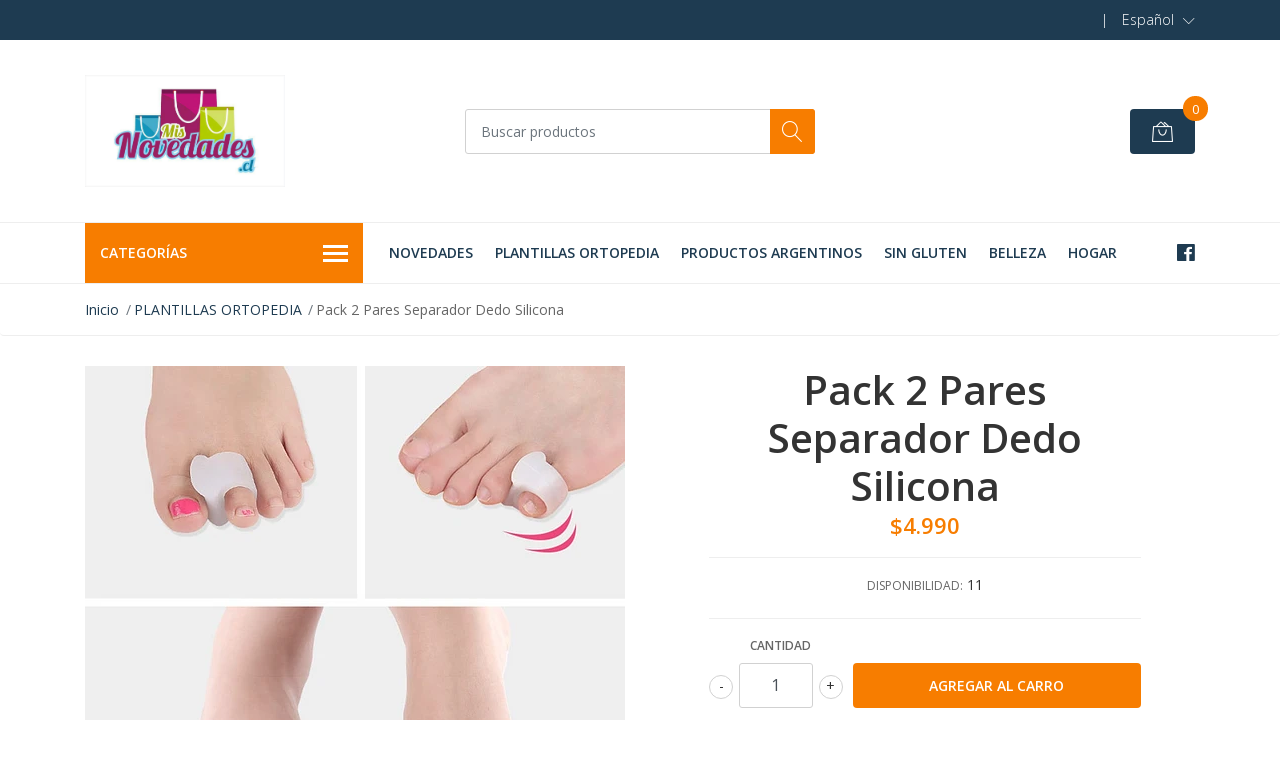

--- FILE ---
content_type: text/html; charset=utf-8
request_url: https://www.misnovedades.cl/es/separador-dedo-silicona-copy
body_size: 10225
content:
<!DOCTYPE html>
<!--[if IE 9]><html class="lt-ie10" lang="en" > <![endif]-->
<html class="no-js" lang="es" xmlns="http://www.w3.org/1999/xhtml"> <!--<![endif]-->

  <head>
    <title>Separador Dedo Silicona</title>
    <meta name="description" content="El separador de dedos con anillo en el dedo gordo separa los dedos para ayudar a mantener la alineación correcta, impedir las rozaduras y aliviar la presión interdigital entre el primero y el segundo dedo.Moldeado anatómicamente para insertarse cómodamente entre los dedos del pie.El anillo flexible en el dedo go..." />

    <meta http-equiv="Content-Type" content="text/html; charset=utf-8" />

    <meta name="robots" content="follow, all" />

    <!-- Set the viewport width to device width for mobile -->
    <meta name="viewport" content="width=device-width, initial-scale=1, shrink-to-fit=no">

    <!-- Facebook Meta tags for Product -->
<meta property="fb:app_id" content="283643215104248" />

  <meta property="og:title" content="Pack 2 Pares Separador Dedo Silicona" />
  <meta property="og:type" content="product" />
  
  
  <meta property="og:image" content="https://cdnx.jumpseller.com/importadoramagu/image/22094120/separador_individual_de_dedo_silicomna.jpeg?1652821451" />
  
  

  

  <meta property="product:is_product_shareable" content="1" />
  <meta property="product:original_price:amount" content="4990.0"/>
  <meta property="product:original_price:currency" content="CLP"/>
  <meta property="product:price:amount" content="4990.0"/>
  <meta property="product:price:currency" content="CLP"/>

  
  <meta property="product:availability" content="instock"/>
  



<meta property="og:description" content="El separador de dedos con anillo en el dedo gordo separa los dedos para ayudar a mantener la alineación correcta, impedir las rozaduras y aliviar la presión interdigital entre el primero y el segundo dedo.Moldeado anatómicamente para insertarse cómodamente entre los dedos del pie.El anillo flexible en el dedo go..." />
<meta property="og:url" content="https://www.misnovedades.cl/es/es/separador-dedo-silicona-copy" />
<meta property="og:site_name" content="Misnovedades.cl" />
<meta name="twitter:card" content="summary" />


<meta property="og:locale" content="es" />

<meta property="og:locale:alternate" content="es-CL" />



    
    
    <link rel="alternate" hreflang="es" href="https://www.misnovedades.cl/es/separador-dedo-silicona-copy" />
    
    <link rel="alternate" hreflang="es-CL" href="https://www.misnovedades.cl/separador-dedo-silicona-copy" />
    
    
    <script src="https://cdnjs.cloudflare.com/ajax/libs/jquery/3.3.1/jquery.min.js" integrity="sha384-tsQFqpEReu7ZLhBV2VZlAu7zcOV+rXbYlF2cqB8txI/8aZajjp4Bqd+V6D5IgvKT" crossorigin="anonymous" ></script>
    <link rel="canonical" href="https://www.misnovedades.cl/es/es/separador-dedo-silicona-copy">

    <link rel="icon" href=" https://cdnx.jumpseller.com/importadoramagu/image/35320160/resize/32/32?1684286098 ">

    <link rel="stylesheet" href="//stackpath.bootstrapcdn.com/bootstrap/4.2.1/css/bootstrap.min.css">
    <link rel="stylesheet" href="//use.fontawesome.com/releases/v5.7.1/css/all.css">
    <link rel="stylesheet" href="https://assets.jumpseller.com/store/importadoramagu/themes/200130/styles.css?1740496861"/>
    <link rel="stylesheet" href="https://assets.jumpseller.com/store/importadoramagu/themes/200130/color_pickers.css?1740496861"/>
    <link rel="stylesheet" href="https://assets.jumpseller.com/store/importadoramagu/themes/200130/linear-icon.css?1740496861"/>
    
    <link href="//cdnjs.cloudflare.com/ajax/libs/OwlCarousel2/2.3.4/assets/owl.carousel.min.css" rel="stylesheet">
    

    <script type="application/ld+json">
{
  "@context": "http://schema.org/"
  ,
    "@type": "Product",
    "name": "Pack 2 Pares Separador Dedo Silicona",
    "url": "https://www.misnovedades.cl/es/es/separador-dedo-silicona-copy",
    "itemCondition": "http://schema.org/NewCondition",
    
    "image": "https://cdnx.jumpseller.com/importadoramagu/image/22094120/separador_individual_de_dedo_silicomna.jpeg?1652821451",
    
    "description": "Pack incluye 2 sachets de separador dedo siliconaEl separador de dedos con anillo en el dedo gordo separa los dedos para ayudar a mantener la alineación correcta, impedir las rozaduras y aliviar la presión interdigital entre el primero y el segundo dedo.&amp;nbsp;Moldeado anatómicamente para insertarse cómodamente entre los dedos del pie.&amp;nbsp;El anillo flexible en el dedo gordo sujeta adecuadamente el separador de dedos en su posición correspondiente.&amp;nbsp;El gel libera lentamente un aceite mineral de grado médico que hidrata, suaviza y amortigua la zona afectada.",
    
    
      "category": "PLANTILLAS ORTOPEDIA",
    
    "offers": {
      
        "@type": "Offer",
        "price": "4990.0",
        "itemCondition": "http://schema.org/NewCondition",
        
        "availability": "http://schema.org/InStock",
        
      
      "priceCurrency": "CLP",
      "seller": {
        "@type": "Organization",
        "name": "Misnovedades.cl"
      },
      "url": "https://www.misnovedades.cl/es/es/separador-dedo-silicona-copy"
    }
  
}
</script>

    <link href="https://fonts.googleapis.com/css?family=Open+Sans:300,400,500,600,700,800" rel="stylesheet">
<script 1type="text/javascript">
  WebFont.load({
    google: {
      families: ["Open Sans", "Open Sans", "Open Sans"]
    }
  });
</script>

<style type="text/css">
  body {
    
    font-family: 'Open Sans', sans-serif !important;
      

  }

  .page-header, h2 {
    
    font-family: 'Open Sans', sans-serif !important;
    
  }
  
  .navbar-brand, .text-logo {
    
  }
  
   p, .caption h4, label, table, .panel  {
    font-size: 14px !important;  
  }
  h1.block-header,
  h2.block-header,
  h2.summary-title {
    font-size: 18px !important; 
  }
  .navbar-brand, .text-logo {
    font-size: 18px !important;
  }
  header #main-menu .navbar-nav a.nav-link {
    font-size: 14px !important;
  }
   
</style>

  <meta name="csrf-param" content="authenticity_token" />
<meta name="csrf-token" content="EqSCtF4CpBpyUgKp41pfDj_SclTm_ZPHsfengBK1MBNqbIjpWWRMI9qWKJF5f03CU9AIZekI1HKy75_YQZ9v7g" />






<script>
  // Pixel code

  // dont send fb events if page is rendered inside an iframe (like admin theme preview)
  if(window.self === window.top) {
    !function(f,b,e,v,n,t,s){if(f.fbq)return;n=f.fbq=function(){n.callMethod?
    n.callMethod.apply(n,arguments):n.queue.push(arguments)};if(!f._fbq)f._fbq=n;
    n.push=n;n.loaded=!0;n.version='2.0';n.agent='pljumpseller';n.queue=[];t=b.createElement(e);t.async=!0;
    t.src=v;s=b.getElementsByTagName(e)[0];s.parentNode.insertBefore(t,s)}(window,
    document,'script','https://connect.facebook.net/' + getNavigatorLocale() + '/fbevents.js');

    var data = {};

    data.currency = 'CLP';
    data.total = '0.0';
    data.products_count = '0';

    

    data.content_ids = [12955943];
    data.contents = [{"id":12955943,"quantity":1,"item_price":4990.0,"item_discount":0.0}];
    data.single_value = 4990.0;

    // Line to enable Manual Only mode.
    fbq('set', 'autoConfig', false, '1158366347975409');

    // FB Pixel Advanced Matching
    
    
    var advancedCustomerData = {
      'em' : '',
      'fn' : '',
      'ln' : '',
      'ph' : '',
      'ct' : '',
      'zp' : '',
      'country' : ''
    };

    var missingCustomerData = Object.values(advancedCustomerData).some(function(value) { return value.length == 0 });

    if(missingCustomerData) {
      fbq('init', '1158366347975409');
    } else {
      fbq('init', '1158366347975409', advancedCustomerData);
    }

    // PageView - build audience views (default FB Pixel behaviour)
    fbq('track', 'PageView');

    // AddToCart - released on page load after a product was added to cart
    

    // track conversion events, ordered by importance (not in this doc)
    // https://developers.facebook.com/docs/facebook-pixel/api-reference%23events

    
      // ViewContent - When a key page is viewed such as a product page
      
        fbq('track', 'ViewContent', {
          source: 'Jumpseller',
          value: data.single_value,
          currency: data.currency,
          content_name: document.title,
          content_type: 'product',
          content_ids: data.content_ids,
          contents: data.contents,
          referrer: document.referrer,
          userAgent: navigator.userAgent,
          language: navigator.language
        });
      

    

    function getNavigatorLocale(){
      return navigator.language.replace(/-/g,'_')
    }
  }
</script>





<script src="https://files.jumpseller.com/javascripts/dist/jumpseller-2.0.0.js" defer="defer"></script></head>
  <body class="">

    <!--[if lt IE 8]>
<p class="browsehappy">You are using an <strong>outdated</strong> browser. Please <a href="http://browsehappy.com/">upgrade your browser</a> to improve your experience.</p>
<![endif]-->
    
    <header class="header">
  <div class="preheader">
    <div class="container">
      <div class="row align-items-center">
        <div class="col-md-6">
          <div class="preheader-message">
            
          </div>
        </div>
        <div class="col-md-6">
          <div class="preheader-menu">
            <!-- Customers links -->
            

            

            

            
            <span>|</span>
            <div class="preheader-menu-item dropdown">
              <a href="#" role="button" id="language-menu" data-toggle="dropdown" aria-haspopup="true" aria-expanded="false">
                <span>Español</span>
              </a>
              <div class="dropdown-menu dropdown-menu-right" aria-labelledby="language-menu">
                
                <a href="https://www.misnovedades.cl/es/separador-dedo-silicona-copy" class="trsn dropdown-item" title="Español">Español</a>
                
                <a href="https://www.misnovedades.cl/separador-dedo-silicona-copy" class="trsn dropdown-item" title="Español (Chile)">Español (Chile)</a>
                
              </div>
            </div>
            

          </div>
        </div>
      </div>
    </div>
  </div>
  <div class="logo-area">
    <div class="container">
      <div class="row align-items-center">
        <div class="col-12 d-md-none text-center mb-3">
          <a href="https://www.misnovedades.cl/es" title="Misnovedades.cl" class="navbar-brand">
            
            <img src="https://images.jumpseller.com/store/importadoramagu/store/logo/0.1.jpg?0" class="store-image" alt="Misnovedades.cl" />
            
          </a>
        </div>
        <div class="col-2 d-lg-none">
          <button class="btn primary mobile-menu-trigger">
            <div class="nav-icon">
              <span></span>
              <span></span>
              <span></span>
              <span></span>
            </div>
          </button>
        </div>
        <div class="col-lg-4 col-md-4 d-none d-lg-block">
          <a href="https://www.misnovedades.cl/es" title="Misnovedades.cl" class="navbar-brand">
            
            <img src="https://images.jumpseller.com/store/importadoramagu/store/logo/0.1.jpg?0" class="store-image" alt="Misnovedades.cl" />
            
          </a>
        </div>
        <div class="col-lg-4 col-8">
          <form id="search_mini_form" class="form-group" method="get" action="/es/search">
            <input type="text" value="" name="q" class="form-control form-control-sm" onFocus="javascript:this.value=''" placeholder="Buscar productos" />
            <button type="submit" class="btn primary"><i class="linear-icon icon-0803-magnifier"></i></button>
          </form>
        </div>
        <div class="col-lg-4 col-2 text-right">
          
          <div class="header-cart">
            <span class="cart-size">0</span>
            <a href="cart" class="btn secondary">
              <i class="linear-icon icon-0333-bag2"></i>
            </a>
          </div>
          
        </div>
      </div>
    </div>
  </div>
  <!-- Navigation -->
  <div class="menu-area">
    <nav id="mobile-menu" aria-labelledby="menu-trigger" class="trsn d-lg-none">
      <ul>
        
        <li class="  mobile">
  
  <a href="/es/novedades" title="NOVEDADES">NOVEDADES</a>
  

  
</li>
        
        <li class="  mobile">
  
  <a href="/es/ortopedia" title="PLANTILLAS ORTOPEDIA">PLANTILLAS ORTOPEDIA</a>
  

  
</li>
        
        <li class="  mobile">
  
  <a href="/es/productos-argentinos" title="PRODUCTOS ARGENTINOS">PRODUCTOS ARGENTINOS</a>
  

  
</li>
        
        <li class="  mobile">
  
  <a href="/es/sin-gluten" title="SIN GLUTEN">SIN GLUTEN</a>
  

  
</li>
        
        <li class="  mobile">
  
  <a href="/es/belleza" title="BELLEZA">BELLEZA</a>
  

  
</li>
        
        <li class="  mobile">
  
  <a href="/es/hogar" title="HOGAR">HOGAR</a>
  

  
</li>
        
      </ul>
    </nav>
    <div class="container">
      <div class="row no-gutters">
        <div class="category-menu-wrapper col-lg-3">
          <span class="category-menu-trigger" href="#" role="button">
            Categorías
            <div class="nav-icon">
              <span></span>
              <span></span>
              <span></span>
              <span></span>
            </div>
          </span>
          <div class="container-mobile">
            <nav id="category-menu" aria-labelledby="menu-trigger" class="trsn">
              <ul>
              
              <li class="nav-item   d-none d-lg-block">
  <a href="/es/novedades"  title="NOVEDADES" class="level-1 trsn nav-link">NOVEDADES</a>
  
</li>

<li class="  mobile d-lg-none">
  
  <a href="/es/novedades" title="NOVEDADES">NOVEDADES</a>
  

  
</li>


              
              <li class="nav-item   d-none d-lg-block">
  <a href="/es/ortopedia"  title="PLANTILLAS ORTOPEDIA" class="level-1 trsn nav-link">PLANTILLAS ORTOPEDIA</a>
  
</li>

<li class="  mobile d-lg-none">
  
  <a href="/es/ortopedia" title="PLANTILLAS ORTOPEDIA">PLANTILLAS ORTOPEDIA</a>
  

  
</li>


              
              <li class="nav-item   d-none d-lg-block">
  <a href="/es/belleza"  title="BELLEZA" class="level-1 trsn nav-link">BELLEZA</a>
  
</li>

<li class="  mobile d-lg-none">
  
  <a href="/es/belleza" title="BELLEZA">BELLEZA</a>
  

  
</li>


              
              <li class="nav-item   d-none d-lg-block">
  <a href="/es/productos-argentinos"  title="PRODUCTOS ARGENTINOS" class="level-1 trsn nav-link">PRODUCTOS ARGENTINOS</a>
  
</li>

<li class="  mobile d-lg-none">
  
  <a href="/es/productos-argentinos" title="PRODUCTOS ARGENTINOS">PRODUCTOS ARGENTINOS</a>
  

  
</li>


              
              <li class="nav-item   d-none d-lg-block">
  <a href="/es/sin-gluten"  title="SIN GLUTEN" class="level-1 trsn nav-link">SIN GLUTEN</a>
  
</li>

<li class="  mobile d-lg-none">
  
  <a href="/es/sin-gluten" title="SIN GLUTEN">SIN GLUTEN</a>
  

  
</li>


              
              <li class="nav-item   d-none d-lg-block">
  <a href="/es/hogar"  title="HOGAR" class="level-1 trsn nav-link">HOGAR</a>
  
</li>

<li class="  mobile d-lg-none">
  
  <a href="/es/hogar" title="HOGAR">HOGAR</a>
  

  
</li>


              
              <li class="nav-item   d-none d-lg-block">
  <a href="/es/cocina"  title="COCINA" class="level-1 trsn nav-link">COCINA</a>
  
</li>

<li class="  mobile d-lg-none">
  
  <a href="/es/cocina" title="COCINA">COCINA</a>
  

  
</li>


              
              <li class="nav-item   d-none d-lg-block">
  <a href="/es/mascotas"  title="MASCOTAS" class="level-1 trsn nav-link">MASCOTAS</a>
  
</li>

<li class="  mobile d-lg-none">
  
  <a href="/es/mascotas" title="MASCOTAS">MASCOTAS</a>
  

  
</li>


              
              <li class="nav-item   d-none d-lg-block">
  <a href="/es/bebes-ninos"  title="BEBES-NIÑOS" class="level-1 trsn nav-link">BEBES-NIÑOS</a>
  
</li>

<li class="  mobile d-lg-none">
  
  <a href="/es/bebes-ninos" title="BEBES-NIÑOS">BEBES-NIÑOS</a>
  

  
</li>


              
              <li class="nav-item   d-none d-lg-block">
  <a href="/es/jardin"  title="JARDIN" class="level-1 trsn nav-link">JARDIN</a>
  
</li>

<li class="  mobile d-lg-none">
  
  <a href="/es/jardin" title="JARDIN">JARDIN</a>
  

  
</li>


              
              <li class="nav-item   d-none d-lg-block">
  <a href="/es/deportes"  title="DEPORTES" class="level-1 trsn nav-link">DEPORTES</a>
  
</li>

<li class="  mobile d-lg-none">
  
  <a href="/es/deportes" title="DEPORTES">DEPORTES</a>
  

  
</li>


              
              <li class="nav-item   d-none d-lg-block">
  <a href="/es/accesorios-auto-motos"  title="ACCESORIOS AUTO- MOTOS" class="level-1 trsn nav-link">ACCESORIOS AUTO- MOTOS</a>
  
</li>

<li class="  mobile d-lg-none">
  
  <a href="/es/accesorios-auto-motos" title="ACCESORIOS AUTO- MOTOS">ACCESORIOS AUTO- MOTOS</a>
  

  
</li>


              
              </ul>
            </nav>
          </div>
        </div>
        <div class="col-md-9">
          <div class="navbar navbar-expand-lg">
            <div id="main-menu" class="collapse navbar-collapse">
              <ul class="navbar-nav mr-auto">
                
                <li class="nav-item">
  <a href="/es/novedades"  title="NOVEDADES" class=" trsn nav-link">NOVEDADES</a>
  
</li>



                
                <li class="nav-item">
  <a href="/es/ortopedia"  title="PLANTILLAS ORTOPEDIA" class=" trsn nav-link">PLANTILLAS ORTOPEDIA</a>
  
</li>



                
                <li class="nav-item">
  <a href="/es/productos-argentinos"  title="PRODUCTOS ARGENTINOS" class=" trsn nav-link">PRODUCTOS ARGENTINOS</a>
  
</li>



                
                <li class="nav-item">
  <a href="/es/sin-gluten"  title="SIN GLUTEN" class=" trsn nav-link">SIN GLUTEN</a>
  
</li>



                
                <li class="nav-item">
  <a href="/es/belleza"  title="BELLEZA" class=" trsn nav-link">BELLEZA</a>
  
</li>



                
                <li class="nav-item">
  <a href="/es/hogar"  title="HOGAR" class=" trsn nav-link">HOGAR</a>
  
</li>



                
              </ul>

              <ul class="social navbar-toggler-right list-inline">
                
                <li class="list-inline-item">
                  <a href="https://www.facebook.com/misnovedades.cl" class="trsn" title="Ir a Facebook" target="_blank">
                    <i class="fab fa-facebook"></i>
                  </a>
                </li>
                

                

                
                
              </ul>
            </div>
          </div>
        </div>
      </div>
    </div>
  </div>
</header>

    
    <section class="breadcrumb d-none d-md-block">
      <div class="container">
        <ul>
          
          
          <li class="breadcrumb-item"><a href="/es/" class="trsn" title="Volver a Inicio">Inicio</a></li>
          
          
          
          <li class="breadcrumb-item"><a href="/es/ortopedia" class="trsn" title="Volver a PLANTILLAS ORTOPEDIA">PLANTILLAS ORTOPEDIA</a></li>
          
          
          
          <li class="breadcrumb-item"><span>Pack 2 Pares Separador Dedo Silicona</span></li>
          
          
        </ul>
      </div>
    </section>
    
    
    <!-- Page Content -->
    <div class="container container-section product-page">
  <div class="row">
    <div class="col-lg-6">
      <div class="main-product-image">
        

        
        
        <!-- There's only One image -->
        <div class="product-images owl-carousel product-slider">
          <img src="https://cdnx.jumpseller.com/importadoramagu/image/22094120/thumb/540/540?1652821451" srcset="https://cdnx.jumpseller.com/importadoramagu/image/22094120/thumb/540/540?1652821451 1x, https://cdnx.jumpseller.com/importadoramagu/image/22094120/thumb/1080/1080?1652821451 2x" alt="Pack 2 Pares Separador Dedo Silicona" title="Pack 2 Pares Separador Dedo Silicona" class="product-image">
        </div>
        
      </div>
    </div>

    <div class="col-lg-6">
      <form class="product-form form-horizontal" action="/es/cart/add/12955943" method="post" enctype="multipart/form-data" name="buy">

  <!-- Product Price  -->
  <div class="form-group price_elem">
    
    <h1 class="product-form_title page-title">Pack 2 Pares Separador Dedo Silicona</h1>
    <span class="product-form_price" id="product-form-price">$4.990</span>
    
  </div>

  <!-- Product Sku  -->
  
  <div id="product-sku" class="form-group sku text-center trsn" style="visibility:hidden; padding: 0; margin: 0; height: 0;">
    <label>SKU: </label>
    <span class="sku_elem"></span>
  </div>
  

  
  <div id="stock"class="form-group text-center">
    <label>Disponibilidad:</label>
    <span class="product-form-stock">11</span>
  </div>
  

  <div class="form-group qty-select product-form_options hidden">
    
  </div>

  <!-- Out of Stock -->
  <div class="form-group product-stock product-out-stock text-center hidden">
    <span class="product-form_price">Agotado</span>
    <p>Este producto se ha quedado sin stock. Puedes consultarnos al respecto.</p>
    <a href="/es/contact" class="btn secondary btn-sm" title="Contáctanos">Contáctanos</a>
    <a href="https://www.misnovedades.cl/es" class="clearfix continue" title="&larr; Continue Comprando">&larr; Continue Comprando</a>
  </div>

  <!-- Not Available -->
  <div class="form-group product-stock product-unavailable text-center hidden">
    <span class="product-form_price">No Disponible</span>
    <p>Este producto no está disponible. Puedes consultarnos al respecto.</p>
    <a href="/es/contact" class="btn secondary btn-sm" title="Contáctanos">Contáctanos</a>
    <a href="https://www.misnovedades.cl/es" class="clearfix continue" title="&larr; Continue Comprando">&larr; Continue Comprando</a>
  </div>
  <div class="form-group">
    <div class="row no-gutters product-stock product-available adc-form visible">
      <div class="col-lg-4 col-sm-5">
        <label for="Quantity" class="form-control-label">Cantidad</label>
      </div>
      <div class="col-lg-8 col-sm-7"></div>
      <div class="col-lg-4 col-sm-5">
        
        
        <div class="quantity">
          <div class="product-qty">
            <input type="number" class="qty form-control text-center" id="input-qty" name="qty" min="1" value="1" readonly="readonly"  max="11" >
          </div>
        </div>
      </div>
      <div class="col-lg-8 col-sm-7">
        
        <input type="button" id="add-to-cart" onclick="addToCart2('12955943', 'Pack 2 Pares Separador Dedo Silicona', $('#input-qty').val(), getProductOptions());" class="btn btn-block primary adc" value="Agregar al Carro" />
        
      </div>
      <div class="col-12 disclaimer">Solo quedan <strong> 11 </strong> unidades de este producto</div>
    </div>
  </div>

  


  <div id="product-sharing">
    <div class="form-group">
      <div class="product-form_field-group text-center">
        <label class="form-control-label">Compartir</label>
        <div class="row social-networks">
          
          <div class="col">
            <a href="https://www.facebook.com/sharer/sharer.php?u=https://www.misnovedades.cl/es/es/separador-dedo-silicona-copy" class="has-tip tip-top radius button tiny button-facebook trsn" title="Compartir en Facebook" target="_blank" data-tooltip>
              <i class="fab fa-facebook-f"></i>
            </a>
          </div>
          

          

          

          

          
          <div class="col" id="whatsapp">
            <a class="has-tip tip-top radius button tiny button-whats trsn" href="https://api.whatsapp.com/send?text=Mira este producto Pack 2 Pares Separador Dedo Silicona | https://www.misnovedades.cl/es/es/separador-dedo-silicona-copy">
              <i class="fab fa-whatsapp"></i>
            </a>
          </div>
          
        </div>
      </div>
    </div>
  </div>


</form>
<script type="text/javascript">
  $('#product-sharing a').click(function(){
    return !window.open(this.href, 'Share', 'width=640,height=300');
  });
</script>

<script>
  function getProductOptions() {
    var options = {};
    $(".prod-options").each(function() {
      var option = $(this);
      options[option.attr('id')] = option.val();
    })
    return options;
  }
</script>

<script type="text/javascript">
  function addItem(product_id,qty,options) {
    Jumpseller.addProductToCart(product_id, qty, options, {callback: addToCartCallback});
  }
</script>

    </div>
    
    <div class="col-12 mt-5">
      <ul class="nav nav-pills justify-content-center" id="product-tabs" role="tablist">
        
        <li class="nav-item">
          <a class="active" id="pills-description-tab" data-toggle="pill" href="#pills-description" role="tab" aria-controls="pills-description" aria-selected="true">Descripción</a>
        </li>
        
        
      </ul>
      <div class="tab-content" id="product-tabs_content">
        
        <div class="tab-pane fade show active" id="pills-description" role="tabpanel" aria-labelledby="pills-description-tab"><h3>Pack incluye 2 sachets de separador dedo silicona</h3><h3>El separador de dedos con anillo en el dedo gordo separa los dedos para ayudar a mantener la alineación correcta, impedir las rozaduras y aliviar la presión interdigital entre el primero y el segundo dedo.&nbsp;</h3>
<h3>Moldeado anatómicamente para insertarse cómodamente entre los dedos del pie.&nbsp;</h3>
<h3>El anillo flexible en el dedo gordo sujeta adecuadamente el separador de dedos en su posición correspondiente.&nbsp;</h3>
<h3>El gel libera lentamente un aceite mineral de grado médico que hidrata, suaviza y amortigua la zona afectada.</h3></div>
        

        
      </div>
    </div>
    
  </div>



  
  

<div class="row mt-5">
  <!-- Page Heading -->
  <div class="col-12">
    <h2 class="block-header">También te puede interesar</h2>
  </div>
  <div class="product-slider product-slider-4 owl-carousel col-12">
    
    
    <div class="item">
      <div class="product-block">
        
        <a href="/es/plantillas-antibacterianas-ninos-recortables" >
          
          <img class="img-fluid" src="https://cdnx.jumpseller.com/importadoramagu/image/20689748/thumb/260/260?1637611442" srcset="https://cdnx.jumpseller.com/importadoramagu/image/20689748/thumb/260/260?1637611442 1x, https://cdnx.jumpseller.com/importadoramagu/image/20689748/thumb/520/520?1637611442 2x" title="Plantillas Antibacterianas Niños Recortables" alt="Plantillas Antibacterianas Niños Recortables" />
          
        </a>
        <div class="caption">
          <div class="button-hide">
            <div class="brand-name trsn">
              
              <h3><a href="/es/plantillas-antibacterianas-ninos-recortables">Plantillas Antibacterianas Niños Recortables</a></h3>
            </div>
            <div class="quick-view trsn">
              
              
              <form action="/es/cart/add/1160428" method="post" enctype="multipart/form-data" name="buy">
                <div class="row adc-form no-gutters product-stock product-available">
                  <div class="col-8">
                    
                    <div class="quantity">
                      <div class="product-qty">
                        <input type="number" class="qty form-control text-center" id="input-qty-1160428" name="qty" min="1" value="1" readonly="readonly"  max="11" >
                      </div>
                    </div>
                  </div>
                  <div class="col-4">
                    
                    <button type="button" onclick="addToCart('1160428', 'Plantillas Antibacterianas Niños Recortables', $('#input-qty-1160428').val(), getProductOptions());" class="adc btn btn-block primary" value="Agregar al Carro" ><i class="fas fa-cart-plus"></i></button>
                    
                  </div>
                </div>
              </form>
              
              
            </div>
          </div>

          <div class="price">
            
            $1.990
            
          </div>
        </div>
      </div>
    </div>
    
    
    
    <div class="item">
      <div class="product-block">
        
        <a href="/es/plantillas-con-memoria-viscoelastica-mejora-circulacion" >
          
          <img class="img-fluid" src="https://cdnx.jumpseller.com/importadoramagu/image/59893818/thumb/260/260?1738846969" srcset="https://cdnx.jumpseller.com/importadoramagu/image/59893818/thumb/260/260?1738846969 1x, https://cdnx.jumpseller.com/importadoramagu/image/59893818/thumb/520/520?1738846969 2x" title="Plantillas Con Memoria Viscoelastica Mejora Circulación Unisex" alt="Plantillas Con Memoria Viscoelastica Mejora Circulación Unisex" />
          
        </a>
        <div class="caption">
          <div class="button-hide">
            <div class="brand-name trsn">
              
              <h3><a href="/es/plantillas-con-memoria-viscoelastica-mejora-circulacion">Plantillas Con Memoria Viscoelastica Mejora Cir...</a></h3>
            </div>
            <div class="quick-view trsn">
              
              
              <form action="/es/cart/add/815132" method="post" enctype="multipart/form-data" name="buy">
                <div class="row adc-form no-gutters product-stock product-available">
                  <div class="col-8">
                    
                    <div class="quantity">
                      <div class="product-qty">
                        <input type="number" class="qty form-control text-center" id="input-qty-815132" name="qty" min="1" value="1" readonly="readonly"  max="34" >
                      </div>
                    </div>
                  </div>
                  <div class="col-4">
                    
                    <button type="button" onclick="addToCart('815132', 'Plantillas Con Memoria Viscoelastica Mejora Circulación Unisex', $('#input-qty-815132').val(), getProductOptions());" class="adc btn btn-block primary" value="Agregar al Carro" ><i class="fas fa-cart-plus"></i></button>
                    
                  </div>
                </div>
              </form>
              
              
            </div>
          </div>

          <div class="price">
            
            $2.990
            
          </div>
        </div>
      </div>
    </div>
    
    
    
    <div class="item">
      <div class="product-block">
        
        <a href="/es/codera-ajustable-para-lesiones" >
          
          <img class="img-fluid" src="https://cdnx.jumpseller.com/importadoramagu/image/20821070/thumb/260/260?1637932318" srcset="https://cdnx.jumpseller.com/importadoramagu/image/20821070/thumb/260/260?1637932318 1x, https://cdnx.jumpseller.com/importadoramagu/image/20821070/thumb/520/520?1637932318 2x" title="Codera Ajustable Para Lesiones" alt="Codera Ajustable Para Lesiones" />
          
        </a>
        <div class="caption">
          <div class="button-hide">
            <div class="brand-name trsn">
              
              <h3><a href="/es/codera-ajustable-para-lesiones">Codera Ajustable Para Lesiones</a></h3>
            </div>
            <div class="quick-view trsn">
              
              
              <form action="/es/cart/add/12336114" method="post" enctype="multipart/form-data" name="buy">
                <div class="row adc-form no-gutters product-stock product-available">
                  <div class="col-8">
                    
                    <div class="quantity">
                      <div class="product-qty">
                        <input type="number" class="qty form-control text-center" id="input-qty-12336114" name="qty" min="1" value="1" readonly="readonly"  max="8" >
                      </div>
                    </div>
                  </div>
                  <div class="col-4">
                    
                    <button type="button" onclick="addToCart('12336114', 'Codera Ajustable Para Lesiones', $('#input-qty-12336114').val(), getProductOptions());" class="adc btn btn-block primary" value="Agregar al Carro" ><i class="fas fa-cart-plus"></i></button>
                    
                  </div>
                </div>
              </form>
              
              
            </div>
          </div>

          <div class="price">
            
            $3.990
            
          </div>
        </div>
      </div>
    </div>
    
    
    
    <div class="item">
      <div class="product-block">
        
        <a href="/es/plantilla-comodidad-para-tacones" >
          
          <img class="img-fluid" src="https://cdnx.jumpseller.com/importadoramagu/image/58870214/thumb/260/260?1736213067" srcset="https://cdnx.jumpseller.com/importadoramagu/image/58870214/thumb/260/260?1736213067 1x, https://cdnx.jumpseller.com/importadoramagu/image/58870214/thumb/520/520?1736213067 2x" title="Par Plantillas Silicona Comodidad para Tacones" alt="Par Plantillas Silicona Comodidad para Tacones" />
          
        </a>
        <div class="caption">
          <div class="button-hide">
            <div class="brand-name trsn">
              
              <h3><a href="/es/plantilla-comodidad-para-tacones">Par Plantillas Silicona Comodidad para Tacones</a></h3>
            </div>
            <div class="quick-view trsn">
              
              
              <form action="/es/cart/add/2296364" method="post" enctype="multipart/form-data" name="buy">
                <div class="row adc-form no-gutters product-stock product-available">
                  <div class="col-8">
                    
                    <div class="quantity">
                      <div class="product-qty">
                        <input type="number" class="qty form-control text-center" id="input-qty-2296364" name="qty" min="1" value="1" readonly="readonly"  max="8" >
                      </div>
                    </div>
                  </div>
                  <div class="col-4">
                    
                    <button type="button" onclick="addToCart('2296364', 'Par Plantillas Silicona Comodidad para Tacones', $('#input-qty-2296364').val(), getProductOptions());" class="adc btn btn-block primary" value="Agregar al Carro" ><i class="fas fa-cart-plus"></i></button>
                    
                  </div>
                </div>
              </form>
              
              
            </div>
          </div>

          <div class="price">
            
            $2.990
            
          </div>
        </div>
      </div>
    </div>
    
    
    
    <div class="item">
      <div class="product-block">
        
        <a href="/es/par-codera-elastica-lesiones-artritis-tendinitis" >
          
          <img class="img-fluid" src="https://cdnx.jumpseller.com/importadoramagu/image/59944908/thumb/260/260?1738937582" srcset="https://cdnx.jumpseller.com/importadoramagu/image/59944908/thumb/260/260?1738937582 1x, https://cdnx.jumpseller.com/importadoramagu/image/59944908/thumb/520/520?1738937582 2x" title="Par Codera Ortopédica Recuperación Ajustable Elástica " alt="Par Codera Ortopédica Recuperación Ajustable Elástica " />
          
        </a>
        <div class="caption">
          <div class="button-hide">
            <div class="brand-name trsn">
              
              <h3><a href="/es/par-codera-elastica-lesiones-artritis-tendinitis">Par Codera Ortopédica Recuperación Ajustable El...</a></h3>
            </div>
            <div class="quick-view trsn">
              
              
              <form action="/es/cart/add/1114255" method="post" enctype="multipart/form-data" name="buy">
                <div class="row adc-form no-gutters product-stock product-available">
                  <div class="col-8">
                    
                    <div class="quantity">
                      <div class="product-qty">
                        <input type="number" class="qty form-control text-center" id="input-qty-1114255" name="qty" min="1" value="1" readonly="readonly"  max="6" >
                      </div>
                    </div>
                  </div>
                  <div class="col-4">
                    
                    <button type="button" onclick="addToCart('1114255', 'Par Codera Ortopédica Recuperación Ajustable Elástica ', $('#input-qty-1114255').val(), getProductOptions());" class="adc btn btn-block primary" value="Agregar al Carro" ><i class="fas fa-cart-plus"></i></button>
                    
                  </div>
                </div>
              </form>
              
              
            </div>
          </div>

          <div class="price">
            
            $2.990
            
          </div>
        </div>
      </div>
    </div>
    
    
    
    <div class="item">
      <div class="product-block">
        
        <a href="/es/par-plantillas-espolon-fascitis-plantar" >
          
          <img class="img-fluid" src="https://cdnx.jumpseller.com/importadoramagu/image/21441450/thumb/260/260?1641211727" srcset="https://cdnx.jumpseller.com/importadoramagu/image/21441450/thumb/260/260?1641211727 1x, https://cdnx.jumpseller.com/importadoramagu/image/21441450/thumb/520/520?1641211727 2x" title="Par Plantillas Espolon Fascitis Plantar Hombre 40 al 46" alt="Par Plantillas Espolon Fascitis Plantar Hombre 40 al 46" />
          
        </a>
        <div class="caption">
          <div class="button-hide">
            <div class="brand-name trsn">
              
              <h3><a href="/es/par-plantillas-espolon-fascitis-plantar">Par Plantillas Espolon Fascitis Plantar Hombre ...</a></h3>
            </div>
            <div class="quick-view trsn">
              
              
              <form action="/es/cart/add/3027728" method="post" enctype="multipart/form-data" name="buy">
                <div class="row adc-form no-gutters product-stock product-available">
                  <div class="col-8">
                    
                    <div class="quantity">
                      <div class="product-qty">
                        <input type="number" class="qty form-control text-center" id="input-qty-3027728" name="qty" min="1" value="1" readonly="readonly"  max="20" >
                      </div>
                    </div>
                  </div>
                  <div class="col-4">
                    
                    <button type="button" onclick="addToCart('3027728', 'Par Plantillas Espolon Fascitis Plantar Hombre 40 al 46', $('#input-qty-3027728').val(), getProductOptions());" class="adc btn btn-block primary" value="Agregar al Carro" ><i class="fas fa-cart-plus"></i></button>
                    
                  </div>
                </div>
              </form>
              
              
            </div>
          </div>

          <div class="price">
            
            $4.990
            
          </div>
        </div>
      </div>
    </div>
    
    
    
    <div class="item">
      <div class="product-block">
        
        <a href="/es/plantilla-con-memoria-y-almohadilla-para-el-talon" >
          
          <img class="img-fluid" src="https://cdnx.jumpseller.com/importadoramagu/image/5882597/thumb/260/260?1656085710" srcset="https://cdnx.jumpseller.com/importadoramagu/image/5882597/thumb/260/260?1656085710 1x, https://cdnx.jumpseller.com/importadoramagu/image/5882597/thumb/520/520?1656085710 2x" title="Plantilla con Memoria y Almohadilla para el Talón" alt="Plantilla con Memoria y Almohadilla para el Talón" />
          
        </a>
        <div class="caption">
          <div class="button-hide">
            <div class="brand-name trsn">
              
              <h3><a href="/es/plantilla-con-memoria-y-almohadilla-para-el-talon">Plantilla con Memoria y Almohadilla para el Talón</a></h3>
            </div>
            <div class="quick-view trsn">
              
              
              <form action="/es/cart/add/3306724" method="post" enctype="multipart/form-data" name="buy">
                <div class="row adc-form no-gutters product-stock product-available">
                  <div class="col-8">
                    
                    <div class="quantity">
                      <div class="product-qty">
                        <input type="number" class="qty form-control text-center" id="input-qty-3306724" name="qty" min="1" value="1" readonly="readonly"  max="29" >
                      </div>
                    </div>
                  </div>
                  <div class="col-4">
                    
                    <button type="button" onclick="addToCart('3306724', 'Plantilla con Memoria y Almohadilla para el Talón', $('#input-qty-3306724').val(), getProductOptions());" class="adc btn btn-block primary" value="Agregar al Carro" ><i class="fas fa-cart-plus"></i></button>
                    
                  </div>
                </div>
              </form>
              
              
            </div>
          </div>

          <div class="price">
            
            $2.990
            
          </div>
        </div>
      </div>
    </div>
    
    
    
    <div class="item">
      <div class="product-block">
        
        <a href="/es/rodillera-ortopedica-para-dolores-y-artritis-elasticada" >
          
          <img class="img-fluid" src="https://cdnx.jumpseller.com/importadoramagu/image/940366/thumb/260/260?1614867869" srcset="https://cdnx.jumpseller.com/importadoramagu/image/940366/thumb/260/260?1614867869 1x, https://cdnx.jumpseller.com/importadoramagu/image/940366/thumb/520/520?1614867869 2x" title="Par Rodillera Ortopedica Para Dolores Musculares Y Artritis Elasticada" alt="Par Rodillera Ortopedica Para Dolores Musculares Y Artritis Elasticada" />
          
        </a>
        <div class="caption">
          <div class="button-hide">
            <div class="brand-name trsn">
              
              <h3><a href="/es/rodillera-ortopedica-para-dolores-y-artritis-elasticada">Par Rodillera Ortopedica Para Dolores Musculare...</a></h3>
            </div>
            <div class="quick-view trsn">
              
              
              <form action="/es/cart/add/445253" method="post" enctype="multipart/form-data" name="buy">
                <div class="row adc-form no-gutters product-stock product-available">
                  <div class="col-8">
                    
                    <div class="quantity">
                      <div class="product-qty">
                        <input type="number" class="qty form-control text-center" id="input-qty-445253" name="qty" min="1" value="1" readonly="readonly"  max="4" >
                      </div>
                    </div>
                  </div>
                  <div class="col-4">
                    
                    <button type="button" onclick="addToCart('445253', 'Par Rodillera Ortopedica Para Dolores Musculares Y Artritis Elasticada', $('#input-qty-445253').val(), getProductOptions());" class="adc btn btn-block primary" value="Agregar al Carro" ><i class="fas fa-cart-plus"></i></button>
                    
                  </div>
                </div>
              </form>
              
              
            </div>
          </div>

          <div class="price">
            
            $2.990
            
          </div>
        </div>
      </div>
    </div>
    
    
    <!-- items mirrored twice, total of 8 -->
  </div>
</div>

<script>
  function addToCart(id, productName, qty, options) {
  Jumpseller.addProductToCart(id, qty, options, {
    callback: function(data, status) {
      toastr.options = {
        closeButton: true,
        debug: false,
        newestOnTop: false,
        progressBar: true,
        positionClass: 'toast-top-right',
        preventDuplicates: false,
        onclick: null,
        showDuration: '500',
        hideDuration: '1000',
        timeOut: '5000',
        extendedTimeOut: '1000',
        showEasing: 'swing',
        hideEasing: 'linear',
        showMethod: 'fadeIn',
        hideMethod: 'fadeOut',
      };

      if (data.status == 404) {
        toastr.error(data.responseJSON.message);
      } else {
        if (parseInt(qty) == 1) {
          toastr.success(
            qty +
              ' ' +
              productName +
              ' ' +
              singleProductMessage +
              ' <a href="/cart"> ' +
              shoppingCartMessage +
              '</a>'
          );
        } else {
          toastr.success(
            qty +
              ' ' +
              productName +
              ' ' +
              multiProductMessage +
              ' <a href="/cart"> ' +
              shoppingCartMessage +
              '</a>'
          );
        }

        // update cart in page
        $('.cart-size').text(parseInt($('.cart-size').text()) + parseInt(qty));
      }
    },
  });
}
</script>

  

</div>





    
    

    <!-- Footer -->
<footer>
  <div class="container">
    <div class="row">
      <div class="col-lg-3 col-sm-6 find-us">
        <h5>Encuéntranos</h5>
        <ul class="icon-list">
          <li><i class="linear-icon icon-0379-map-marker"></i> HUÉRFANOS Nº 1178 OFICINA 217 PISO 2 GALERÍA GRAN PALACE (CASI ESQUINA MORANDE) , , SANTIAGO, Chile</li>
          
          <li><i class="linear-icon icon-0241-headset"></i> <a href="tel:944694968">944694968</a></li>
          <li><i class="linear-icon icon-0151-envelope"></i> <a href="mailto:ventasmisnovedades@gmail.com" target="_blank">ventasmisnovedades@gmail.com</a></li>
          
        </ul>
      </div>
      <div class="col-lg-3 col-sm-6">
        <h5>Servicio al Cliente</h5>
        <ul class="footer_menu">
          
          <li>
            <a href="/es/contact"  title="Contacto">Contacto</a>
          </li>
          
        </ul>
      </div>
      <div class="col-lg-3 col-sm-6">
        <h5>Categorías Destacadas</h5>
        <ul class="footer_menu">
          
          <li>
            <a href="/es/contact"  title="Contacto">Contacto</a>
          </li>
          
        </ul>
      </div>
      <div class="col-lg-3 col-sm-6">
        <h5>Enlaces Rápidos</h5>
        <ul class="footer_menu">
          
        </ul>
      </div>
    </div>
  </div>
  <hr>
  <div class="container-fluid">
    <div class="row align-items-center">
      <div class="col-md-4 col-12">
        <ul class="social list-inline">
          
          <li class="list-inline-item">
            <a href="https://www.facebook.com/misnovedades.cl" class="trsn" title="Ir a Facebook" target="_blank">
              <i class="fab fa-facebook"></i>
            </a>
          </li>
          

          

          
          
        </ul>
      </div>
      <div class="col-md-4 col-12 text-center">
        <a href="https://www.misnovedades.cl/es" title="Misnovedades.cl" class="brand-footer">
          
          <img src="https://images.jumpseller.com/store/importadoramagu/store/logo/0.1.jpg?0" class="store-image" alt="Misnovedades.cl" />
          
        </a>
      </div>
      <div class="col-md-4 col-12">
        <ul class="payment">
  <li><span><img src="https://assets.jumpseller.com/store/importadoramagu/themes/200130/pay-webpay.png?1740496861" alt="Webpay"></span></li>
  
  
  
  
  
  
  
  
  

  
  <li>
    <span>
      
      <img src="https://assets.jumpseller.com/store/importadoramagu/themes/200130/pay-wire-es.png?1740496861" alt="Transferencia Bancaria">
      
    </span>
  </li>
  
  
</ul>

      </div>
    </div>
  </div>
  <p class="powered-by">&copy; 2026 Misnovedades.cl. Todos los derechos reservados. <a href='https://jumpseller.cl/?utm_medium=store&utm_campaign=powered_by&utm_source=importadoramagu' title='Crear tienda en línea' target='_blank' rel='nofollow'>Powered by Jumpseller</a>.</p>
</footer>

    
    <!-- /.container -->
    <!-- Bootstrap Core JavaScript -->
    <script src="//ajax.googleapis.com/ajax/libs/webfont/1.6.26/webfont.js"></script>
    <script src="//cdnjs.cloudflare.com/ajax/libs/popper.js/1.14.6/umd/popper.min.js"></script>
    <script src="//stackpath.bootstrapcdn.com/bootstrap/4.2.1/js/bootstrap.min.js"></script>
    
    <script src="//cdn.jsdelivr.net/bootstrap.filestyle/1.1.0/js/bootstrap-filestyle.min.js"></script>
    
    
    <script>
      jQuery('<div class="quantity-nav"><div class="quantity-button quantity-up">+</div><div class="quantity-button quantity-down">-</div></div>').insertAfter('.quantity input');
      jQuery('.quantity').each(function() {
        var spinner = jQuery(this),
            input = spinner.find('input[type="number"]'),
            btnUp = spinner.find('.quantity-up'),
            btnDown = spinner.find('.quantity-down'),
            min = input.attr('min'),
            max = input.attr('max');

        btnUp.click(function() {
          var oldValue = parseFloat(input.val());
          if (oldValue >= max) {
            var newVal = oldValue;
          } else {
            var newVal = oldValue + 1;
          }
          spinner.find("input").val(newVal);
          spinner.find("input").trigger("change");
        });

        btnDown.click(function() {
          var oldValue = parseFloat(input.val());
          if (oldValue <= min) {
            var newVal = oldValue;
          } else {
            var newVal = oldValue - 1;
          }
          if(newVal > 0){
            spinner.find("input").val(newVal);
            spinner.find("input").trigger("change");
          };
        });

      });
    </script>
    
    <!-- Add to cart plugin -->
    
    <script>
      function getProductOptions() {
        var options = {};
        $(".prod-options").each(function() {
          var option = $(this);
          options[option.attr('id')] = option.val();
        })
        return options;
      }
    </script>
    

    
<script src="//cdnjs.cloudflare.com/ajax/libs/OwlCarousel2/2.3.4/owl.carousel.min.js"></script>
<script src="https://assets.jumpseller.com/store/importadoramagu/themes/200130/owl.carousel2.thumbs.min.js?1740496861"></script>
<script>
$('.slider-home').owlCarousel({
  items: 1,
  loop:false,
  margin:0,
  nav:false,
  autoplay: true,
  autoplayHoverPause: true,
  autoplayTimeout: 2000,
  dots: true,
  thumbs: false
})

$('.product-slider-4').owlCarousel({
  loop:false,
  margin:30,
  navText: ["<i class='linear-icon icon-0828-chevron-left'></i>", "<i class='linear-icon icon-0829-chevron-right'></i>"],
  nav:true,
  dots: true,
  thumbs: false,
  responsive:{
    0:{
      items:2,
      margin:8,
    },
    600:{
      items:3,
      margin:15
    },
    1000:{
      items:4
    }
  }
})

$('.product-slider-3').owlCarousel({
  loop:false,
  margin:30,
  navText: ["<i class='linear-icon icon-0828-chevron-left'></i>", "<i class='linear-icon icon-0829-chevron-right'></i>"],
  nav:true,
  dots: true,
  thumbs: false,
  responsive:{
    0:{
      items:2,
      margin:8,
    },
    600:{
      items:2,
      margin:15
    },
    1000:{
      items:3
    }
  }
})

$('.carousel-brands').owlCarousel({
  loop:true,
  margin:30,
  navText: ["<i class='linear-icon icon-0828-chevron-left'></i>", "<i class='linear-icon icon-0829-chevron-right'></i>"],
  nav:true,
  autoplay: false,
  
  dots: false,
  thumbs: false,
  responsive:{
    0:{
      items:3,
      margin:8,
    },
    600:{
      items:4,
      margin:15
    },
    1000:{
      items:6
    }
  }
})

$('.product-images').owlCarousel({
  loop: false,
  items:1,
  dots: false,
  margin:0,
  autoHeight:true,
  nav: true,
  thumbs: true,
  thumbsPrerendered: true,
  thumbs: true,
  thumbsPrerendered: true,
  navText: ["<i class='linear-icon icon-0828-chevron-left'></i>", "<i class='linear-icon icon-0829-chevron-right'></i>"]
});
</script>



    <script type="text/javascript" src="https://assets.jumpseller.com/store/importadoramagu/themes/200130/main.js?1740496861"></script>
    <script>
  $(document).ready(function(){
    // Trigger Category menu
    $('.category-menu-trigger').click(function(){
      $('#category-menu').toggle();
      $('.category-menu-trigger .nav-icon').toggleClass('open');
    });
    $('.header nav#category-menu li.has-children').mouseover(function(){
      $(this).addClass('active');
    });

    // Trigger Navigation menu
    $('.mobile-menu-trigger').click(function(){
      $('#mobile-menu').toggle();
      $('.mobile-menu-trigger .nav-icon').toggleClass('open');
    });

    //Format text
    $('.container-section table').addClass('table table-bordered');

    // Responsive iframes
    $('figure iframe')
      .parent('figure')
      .addClass('videoWrapper');

    // Lazy load features home
    $('#home-features div:nth-child(1)').delay(200).fadeTo( "slow", 1 );
    $('#home-features div:nth-child(2)').delay(300).fadeTo( "slow", 1 );
    $('#home-features div:nth-child(3)').delay(400).fadeTo( "slow", 1 );
    $('#home-features div:nth-child(4)').delay(500).fadeTo( "slow", 1 );
    $('#home-features div:nth-child(4)').delay(500).fadeTo( "slow", 1 );

  });
</script>
    

    
    <link rel="stylesheet" href="//cdnjs.cloudflare.com/ajax/libs/toastr.js/latest/css/toastr.min.css">
    <script type="text/javascript" src="//cdnjs.cloudflare.com/ajax/libs/toastr.js/latest/js/toastr.min.js"></script>
    <script type="text/javascript">
      var shoppingCartMessage = 'Ir al Carro de Compras.';
      var singleProductMessage = 'ha sido añadido al carro de compra.'
      var multiProductMessage = 'han sido añadidos al carro de compra.'
    </script>
    <script>
function addToCart2(id, productName, qty, options) {
  Jumpseller.addProductToCart(id, qty, options, {
    callback: function(data, status) {
      toastr.options = {
        closeButton: true,
        debug: false,
        newestOnTop: false,
        progressBar: true,
        positionClass: 'toast-top-right',
        preventDuplicates: false,
        onclick: null,
        showDuration: '500',
        hideDuration: '1000',
        timeOut: '5000',
        extendedTimeOut: '1000',
        showEasing: 'swing',
        hideEasing: 'linear',
        showMethod: 'fadeIn',
        hideMethod: 'fadeOut',
      };

      if (data.status == 404) {
        toastr.error(data.responseJSON.message);
      } else {
        if (parseInt(qty) == 1) {
          toastr.success(
            qty +
              ' ' +
              productName +
              ' ' +
              singleProductMessage +
              ' <a href="/cart"> ' +
              shoppingCartMessage +
              '</a>'
          );
        } else {
          toastr.success(
            qty +
              ' ' +
              productName +
              ' ' +
              multiProductMessage +
              ' <a href="/cart"> ' +
              shoppingCartMessage +
              '</a>'
          );
        }

        // update cart in page
        $('.cart-size').text(parseInt($('.cart-size').text()) + parseInt(qty));
      }
    },
  });
}
</script>
    
  </body>

</html>


--- FILE ---
content_type: text/css
request_url: https://assets.jumpseller.com/store/importadoramagu/themes/200130/color_pickers.css?1740496861
body_size: 912
content:
/* =============================================================
Here you will find the "Color Pickers" CSS attributes. You can change them by going to your Admin Panel at Themes > Options.
If you want to add more pickers to your store's set, or wanna know more about what you can on the code visit the following link https://jumpseller.com/support/creating-a-custom-html-theme#special-variables

© Copyright Mega. Powered by Jumpseller
============================================================= */

/* =============================================================
  COLOR PICKERS
============================================================= */

/* Store Background | Default: #FFF */
body {
  background-color: #ffffff;
  color: #333;
  font-size: 14px !important;
}

header .menu-area .navbar li a.nav-link,
h1, h2, h3, h4, h5, h6,
.product-block h3 a {
	color: #333;
}

a {color: #1e3b51!important; }


.navbar-inverse,
.btn.primary,
header .header-cart .cart-size,
header .menu-area .category-menu-trigger,
h1.block-header:after,
h2.block-header:after,
.product-badge-sale,
footer h5:before {
  background-color: #f77d00 !important;
}

a:hover,
header nav#category-menu li:hover > a.nav-link,
.header-cart-product__price,
.product-block .caption .price,
footer .powered-by a,
.product-page .product-form_price,
.product-table__number-price,
.cart-summary__products-info .order-product-subtotal .new,
header .menu-area .navbar-nav ul.multi-level li:hover > a{
  color: #f77d00!important;
}
.toast, .toast-success {background-color: #10e039!important;}
.toast-message a {color: #fff!important; text-decoration: underline!important;}

/* General */
header .preheader,
.owl-nav button:hover {background: #1e3b51 !important; color: #fff!important; border-color: #1e3b51!important;}

.btn.secondary,
.owl-carousel .owl-dots button.active span,
#home-quick-links a.quick-link_link:before,
.blog-list .home-blog_link:before,
#newsletter,
.powered-by,
#accordionFaq .faq-title,
.active .steps_number,
#mobile-menu li a:before {
  background-color: #1e3b51 !important;
  color: #fff;
}

#home-features .home-features_icon,
footer h5,
footer .social a,
footer .container:first-child,
footer .container:first-child a{
	color: #1e3b51;
}

.owl-carousel .owl-dots button span  {
	border-color: #1e3b51!important;
}

/* Featured Categories */
.featured-category-image-title {
  background-color: #1e3b51 !important;
  box-shadow: 5px 0 0 #1e3b51, -5px 0 0 #1e3b51;
}

/* Sliders */
#banners-area .slide_table.slide_with_text:before {
  opacity: 0.2;
}

#banners-area .slide_table.slide_with_text:before {
  background-color: #000000;
}


--- FILE ---
content_type: text/css
request_url: https://assets.jumpseller.com/store/importadoramagu/themes/200130/linear-icon.css?1740496861
body_size: 10087
content:
@font-face {
  font-family: 'Linear Icon';
  src: url(linear-icon.eot?65820221);
  src: url(linear-icon.eot?65820221#iefix) format('embedded-opentype'),
    url(linear-icon.woff2?65820221) format('woff2'),
    url(linear-icon.woff?65820221) format('woff'),
    url(linear-icon.ttf?65820221) format('truetype'),
    url(linear-icon.svg?65820221#linear-icon) format('svg');
  font-weight: 400;
  font-style: normal;
}
[class*=' linear-icon']:before,
[class^='linear-icon']:before {
  font-family: 'Linear Icon';
  font-style: normal;
  font-weight: 400;
  speak: none;
  display: inline-block;
  text-decoration: inherit;
  width: 1em;
  text-align: center;
  font-variant: normal;
  text-transform: none;
  line-height: 1em;
  -webkit-font-smoothing: antialiased;
  -moz-osx-font-smoothing: grayscale;
}
.icon-0001-home:before {
  content: '\e800';
}
.icon-0002-home2:before {
  content: '\e801';
}
.icon-0003-home3:before {
  content: '\e802';
}
.icon-0004-home4:before {
  content: '\e803';
}
.icon-0005-home5:before {
  content: '\e804';
}
.icon-0006-home6:before {
  content: '\e805';
}
.icon-0007-bathtub:before {
  content: '\e806';
}
.icon-0008-toothbrush:before {
  content: '\e807';
}
.icon-0009-bed:before {
  content: '\e808';
}
.icon-0010-couch:before {
  content: '\e809';
}
.icon-0011-chair:before {
  content: '\e80a';
}
.icon-0012-city:before {
  content: '\e80b';
}
.icon-0013-apartment:before {
  content: '\e80c';
}
.icon-0014-pencil:before {
  content: '\e80d';
}
.icon-0015-pencil2:before {
  content: '\e80e';
}
.icon-0016-pen:before {
  content: '\e80f';
}
.icon-0017-pencil3:before {
  content: '\e810';
}
.icon-0018-eraser:before {
  content: '\e811';
}
.icon-0019-pencil4:before {
  content: '\e812';
}
.icon-0020-pencil5:before {
  content: '\e813';
}
.icon-0021-feather:before {
  content: '\e814';
}
.icon-0022-feather2:before {
  content: '\e815';
}
.icon-0023-feather3:before {
  content: '\e816';
}
.icon-0024-pen2:before {
  content: '\e817';
}
.icon-0025-pen-add:before {
  content: '\e818';
}
.icon-0026-pen-remove:before {
  content: '\e819';
}
.icon-0027-vector:before {
  content: '\e81a';
}
.icon-0028-pen3:before {
  content: '\e81b';
}
.icon-0029-blog:before {
  content: '\e81c';
}
.icon-0030-brush:before {
  content: '\e81d';
}
.icon-0031-brush2:before {
  content: '\e81e';
}
.icon-0032-spray:before {
  content: '\e81f';
}
.icon-0033-paint-roller:before {
  content: '\e820';
}
.icon-0034-stamp:before {
  content: '\e821';
}
.icon-0035-tape:before {
  content: '\e822';
}
.icon-0036-desk-tape:before {
  content: '\e823';
}
.icon-0037-texture:before {
  content: '\e824';
}
.icon-0038-eye-dropper:before {
  content: '\e825';
}
.icon-0039-palette:before {
  content: '\e826';
}
.icon-0040-color-sampler:before {
  content: '\e827';
}
.icon-0041-bucket:before {
  content: '\e828';
}
.icon-0042-gradient:before {
  content: '\e829';
}
.icon-0043-gradient2:before {
  content: '\e82a';
}
.icon-0044-magic-wand:before {
  content: '\e82b';
}
.icon-0045-magnet:before {
  content: '\e82c';
}
.icon-0046-pencil-ruler:before {
  content: '\e82d';
}
.icon-0047-pencil-ruler2:before {
  content: '\e82e';
}
.icon-0048-compass:before {
  content: '\e82f';
}
.icon-0049-aim:before {
  content: '\e830';
}
.icon-0050-gun:before {
  content: '\e831';
}
.icon-0051-bottle:before {
  content: '\e832';
}
.icon-0052-drop:before {
  content: '\e833';
}
.icon-0053-drop-crossed:before {
  content: '\e834';
}
.icon-0054-drop2:before {
  content: '\e835';
}
.icon-0055-snow:before {
  content: '\e836';
}
.icon-0056-snow2:before {
  content: '\e837';
}
.icon-0057-fire:before {
  content: '\e838';
}
.icon-0058-lighter:before {
  content: '\e839';
}
.icon-0059-knife:before {
  content: '\e83a';
}
.icon-0060-dagger:before {
  content: '\e83b';
}
.icon-0061-tissue:before {
  content: '\e83c';
}
.icon-0062-toilet-paper:before {
  content: '\e83d';
}
.icon-0063-poop:before {
  content: '\e83e';
}
.icon-0064-umbrella:before {
  content: '\e83f';
}
.icon-0065-umbrella2:before {
  content: '\e840';
}
.icon-0066-rain:before {
  content: '\e841';
}
.icon-0067-tornado:before {
  content: '\e842';
}
.icon-0068-wind:before {
  content: '\e843';
}
.icon-0069-fan:before {
  content: '\e844';
}
.icon-0070-contrast:before {
  content: '\e845';
}
.icon-0071-sun-small:before {
  content: '\e846';
}
.icon-0072-sun:before {
  content: '\e847';
}
.icon-0073-sun2:before {
  content: '\e848';
}
.icon-0074-moon:before {
  content: '\e849';
}
.icon-0075-cloud:before {
  content: '\e84a';
}
.icon-0076-cloud-upload:before {
  content: '\e84b';
}
.icon-0077-cloud-download:before {
  content: '\e84c';
}
.icon-0078-cloud-rain:before {
  content: '\e84d';
}
.icon-0079-cloud-hailstones:before {
  content: '\e84e';
}
.icon-0080-cloud-snow:before {
  content: '\e84f';
}
.icon-0081-cloud-windy:before {
  content: '\e850';
}
.icon-0082-sun-wind:before {
  content: '\e851';
}
.icon-0083-cloud-fog:before {
  content: '\e852';
}
.icon-0084-cloud-sun:before {
  content: '\e853';
}
.icon-0085-cloud-lightning:before {
  content: '\e854';
}
.icon-0086-cloud-sync:before {
  content: '\e855';
}
.icon-0087-cloud-lock:before {
  content: '\e856';
}
.icon-0088-cloud-gear:before {
  content: '\e857';
}
.icon-0089-cloud-alert:before {
  content: '\e858';
}
.icon-0090-cloud-check:before {
  content: '\e859';
}
.icon-0091-cloud-cross:before {
  content: '\e85a';
}
.icon-0092-cloud-crossed:before {
  content: '\e85b';
}
.icon-0093-cloud-database:before {
  content: '\e85c';
}
.icon-0094-database:before {
  content: '\e85d';
}
.icon-0095-database-add:before {
  content: '\e85e';
}
.icon-0096-database-remove:before {
  content: '\e85f';
}
.icon-0097-database-lock:before {
  content: '\e860';
}
.icon-0098-database-refresh:before {
  content: '\e861';
}
.icon-0099-database-check:before {
  content: '\e862';
}
.icon-0100-database-history:before {
  content: '\e863';
}
.icon-0101-database-upload:before {
  content: '\e864';
}
.icon-0102-database-download:before {
  content: '\e865';
}
.icon-0103-server:before {
  content: '\e866';
}
.icon-0104-shield:before {
  content: '\e867';
}
.icon-0105-shield-check:before {
  content: '\e868';
}
.icon-0106-shield-alert:before {
  content: '\e869';
}
.icon-0107-shield-cross:before {
  content: '\e86a';
}
.icon-0108-lock:before {
  content: '\e86b';
}
.icon-0109-rotation-lock:before {
  content: '\e86c';
}
.icon-0110-unlock:before {
  content: '\e86d';
}
.icon-0111-key:before {
  content: '\e86e';
}
.icon-0112-key-hole:before {
  content: '\e86f';
}
.icon-0113-toggle-off:before {
  content: '\e870';
}
.icon-0114-toggle-on:before {
  content: '\e871';
}
.icon-0115-cog:before {
  content: '\e872';
}
.icon-0116-cog2:before {
  content: '\e873';
}
.icon-0117-wrench:before {
  content: '\e874';
}
.icon-0118-screwdriver:before {
  content: '\e875';
}
.icon-0119-hammer-wrench:before {
  content: '\e876';
}
.icon-0120-hammer:before {
  content: '\e877';
}
.icon-0121-saw:before {
  content: '\e878';
}
.icon-0122-axe:before {
  content: '\e879';
}
.icon-0123-axe2:before {
  content: '\e87a';
}
.icon-0124-shovel:before {
  content: '\e87b';
}
.icon-0125-pickaxe:before {
  content: '\e87c';
}
.icon-0126-factory:before {
  content: '\e87d';
}
.icon-0127-factory2:before {
  content: '\e87e';
}
.icon-0128-recycle:before {
  content: '\e87f';
}
.icon-0129-trash:before {
  content: '\e880';
}
.icon-0130-trash2:before {
  content: '\e881';
}
.icon-0131-trash3:before {
  content: '\e882';
}
.icon-0132-broom:before {
  content: '\e883';
}
.icon-0133-game:before {
  content: '\e884';
}
.icon-0134-gamepad:before {
  content: '\e885';
}
.icon-0135-joystick:before {
  content: '\e886';
}
.icon-0136-dice:before {
  content: '\e887';
}
.icon-0137-spades:before {
  content: '\e888';
}
.icon-0138-diamonds:before {
  content: '\e889';
}
.icon-0139-clubs:before {
  content: '\e88a';
}
.icon-0140-hearts:before {
  content: '\e88b';
}
.icon-0141-heart:before {
  content: '\e88c';
}
.icon-0142-star:before {
  content: '\e88d';
}
.icon-0143-star-half:before {
  content: '\e88e';
}
.icon-0144-star-empty:before {
  content: '\e88f';
}
.icon-0145-flag:before {
  content: '\e890';
}
.icon-0146-flag2:before {
  content: '\e891';
}
.icon-0147-flag3:before {
  content: '\e892';
}
.icon-0148-mailbox-full:before {
  content: '\e893';
}
.icon-0149-mailbox-empty:before {
  content: '\e894';
}
.icon-0150-at-sign:before {
  content: '\e895';
}
.icon-0151-envelope:before {
  content: '\e896';
}
.icon-0152-envelope-open:before {
  content: '\e897';
}
.icon-0153-paperclip:before {
  content: '\e898';
}
.icon-0154-paper-plane:before {
  content: '\e899';
}
.icon-0155-reply:before {
  content: '\e89a';
}
.icon-0156-reply-all:before {
  content: '\e89b';
}
.icon-0157-inbox:before {
  content: '\e89c';
}
.icon-0158-inbox2:before {
  content: '\e89d';
}
.icon-0159-outbox:before {
  content: '\e89e';
}
.icon-0160-box:before {
  content: '\e89f';
}
.icon-0161-archive:before {
  content: '\e8a0';
}
.icon-0162-archive2:before {
  content: '\e8a1';
}
.icon-0163-drawers:before {
  content: '\e8a2';
}
.icon-0164-drawers2:before {
  content: '\e8a3';
}
.icon-0165-drawers3:before {
  content: '\e8a4';
}
.icon-0166-eye:before {
  content: '\e8a5';
}
.icon-0167-eye-crossed:before {
  content: '\e8a6';
}
.icon-0168-eye-plus:before {
  content: '\e8a7';
}
.icon-0169-eye-minus:before {
  content: '\e8a8';
}
.icon-0170-binoculars:before {
  content: '\e8a9';
}
.icon-0171-binoculars2:before {
  content: '\e8aa';
}
.icon-0172-hdd:before {
  content: '\e8ab';
}
.icon-0173-hdd-down:before {
  content: '\e8ac';
}
.icon-0174-hdd-up:before {
  content: '\e8ad';
}
.icon-0175-floppy-disk:before {
  content: '\e8ae';
}
.icon-0176-disc:before {
  content: '\e8af';
}
.icon-0177-tape2:before {
  content: '\e8b0';
}
.icon-0178-printer:before {
  content: '\e8b1';
}
.icon-0179-shredder:before {
  content: '\e8b2';
}
.icon-0180-file-empty:before {
  content: '\e8b3';
}
.icon-0181-file-add:before {
  content: '\e8b4';
}
.icon-0182-file-check:before {
  content: '\e8b5';
}
.icon-0183-file-lock:before {
  content: '\e8b6';
}
.icon-0184-files:before {
  content: '\e8b7';
}
.icon-0185-copy:before {
  content: '\e8b8';
}
.icon-0186-compare:before {
  content: '\e8b9';
}
.icon-0187-folder:before {
  content: '\e8ba';
}
.icon-0188-folder-search:before {
  content: '\e8bb';
}
.icon-0189-folder-plus:before {
  content: '\e8bc';
}
.icon-0190-folder-minus:before {
  content: '\e8bd';
}
.icon-0191-folder-download:before {
  content: '\e8be';
}
.icon-0192-folder-upload:before {
  content: '\e8bf';
}
.icon-0193-folder-star:before {
  content: '\e8c0';
}
.icon-0194-folder-heart:before {
  content: '\e8c1';
}
.icon-0195-folder-user:before {
  content: '\e8c2';
}
.icon-0196-folder-shared:before {
  content: '\e8c3';
}
.icon-0197-folder-music:before {
  content: '\e8c4';
}
.icon-0198-folder-picture:before {
  content: '\e8c5';
}
.icon-0199-folder-film:before {
  content: '\e8c6';
}
.icon-0200-scissors:before {
  content: '\e8c7';
}
.icon-0201-paste:before {
  content: '\e8c8';
}
.icon-0202-clipboard-empty:before {
  content: '\e8c9';
}
.icon-0203-clipboard-pencil:before {
  content: '\e8ca';
}
.icon-0204-clipboard-text:before {
  content: '\e8cb';
}
.icon-0205-clipboard-check:before {
  content: '\e8cc';
}
.icon-0206-clipboard-down:before {
  content: '\e8cd';
}
.icon-0207-clipboard-left:before {
  content: '\e8ce';
}
.icon-0208-clipboard-alert:before {
  content: '\e8cf';
}
.icon-0209-clipboard-user:before {
  content: '\e8d0';
}
.icon-0210-register:before {
  content: '\e8d1';
}
.icon-0211-enter:before {
  content: '\e8d2';
}
.icon-0212-exit:before {
  content: '\e8d3';
}
.icon-0213-papers:before {
  content: '\e8d4';
}
.icon-0214-news:before {
  content: '\e8d5';
}
.icon-0215-reading:before {
  content: '\e8d6';
}
.icon-0216-typewriter:before {
  content: '\e8d7';
}
.icon-0217-document:before {
  content: '\e8d8';
}
.icon-0218-document2:before {
  content: '\e8d9';
}
.icon-0219-graduation-hat:before {
  content: '\e8da';
}
.icon-0220-license:before {
  content: '\e8db';
}
.icon-0221-license2:before {
  content: '\e8dc';
}
.icon-0222-medal-empty:before {
  content: '\e8dd';
}
.icon-0223-medal-first:before {
  content: '\e8de';
}
.icon-0224-medal-second:before {
  content: '\e8df';
}
.icon-0225-medal-third:before {
  content: '\e8e0';
}
.icon-0226-podium:before {
  content: '\e8e1';
}
.icon-0227-trophy:before {
  content: '\e8e2';
}
.icon-0228-trophy2:before {
  content: '\e8e3';
}
.icon-0229-music-note:before {
  content: '\e8e4';
}
.icon-0230-music-note2:before {
  content: '\e8e5';
}
.icon-0231-music-note3:before {
  content: '\e8e6';
}
.icon-0232-playlist:before {
  content: '\e8e7';
}
.icon-0233-playlist-add:before {
  content: '\e8e8';
}
.icon-0234-guitar:before {
  content: '\e8e9';
}
.icon-0235-trumpet:before {
  content: '\e8ea';
}
.icon-0236-album:before {
  content: '\e8eb';
}
.icon-0237-shuffle:before {
  content: '\e8ec';
}
.icon-0238-repeat-one:before {
  content: '\e8ed';
}
.icon-0239-repeat:before {
  content: '\e8ee';
}
.icon-0240-headphones:before {
  content: '\e8ef';
}
.icon-0241-headset:before {
  content: '\e8f0';
}
.icon-0242-loudspeaker:before {
  content: '\e8f1';
}
.icon-0243-equalizer:before {
  content: '\e8f2';
}
.icon-0244-theater:before {
  content: '\e8f3';
}
.icon-0245-3d-glasses:before {
  content: '\e8f4';
}
.icon-0246-ticket:before {
  content: '\e8f5';
}
.icon-0247-presentation:before {
  content: '\e8f6';
}
.icon-0248-play:before {
  content: '\e8f7';
}
.icon-0249-film-play:before {
  content: '\e8f8';
}
.icon-0250-clapboard-play:before {
  content: '\e8f9';
}
.icon-0251-media:before {
  content: '\e8fa';
}
.icon-0252-film:before {
  content: '\e8fb';
}
.icon-0253-film2:before {
  content: '\e8fc';
}
.icon-0254-surveillance:before {
  content: '\e8fd';
}
.icon-0255-surveillance2:before {
  content: '\e8fe';
}
.icon-0256-camera:before {
  content: '\e8ff';
}
.icon-0257-camera-crossed:before {
  content: '\e900';
}
.icon-0258-camera-play:before {
  content: '\e901';
}
.icon-0259-time-lapse:before {
  content: '\e902';
}
.icon-0260-record:before {
  content: '\e903';
}
.icon-0261-camera2:before {
  content: '\e904';
}
.icon-0262-camera-flip:before {
  content: '\e905';
}
.icon-0263-panorama:before {
  content: '\e906';
}
.icon-0264-time-lapse2:before {
  content: '\e907';
}
.icon-0265-shutter:before {
  content: '\e908';
}
.icon-0266-shutter2:before {
  content: '\e909';
}
.icon-0267-face-detection:before {
  content: '\e90a';
}
.icon-0268-flare:before {
  content: '\e90b';
}
.icon-0269-convex:before {
  content: '\e90c';
}
.icon-0270-concave:before {
  content: '\e90d';
}
.icon-0271-picture:before {
  content: '\e90e';
}
.icon-0272-picture2:before {
  content: '\e90f';
}
.icon-0273-picture3:before {
  content: '\e910';
}
.icon-0274-pictures:before {
  content: '\e911';
}
.icon-0275-book:before {
  content: '\e912';
}
.icon-0276-audio-book:before {
  content: '\e913';
}
.icon-0277-book2:before {
  content: '\e914';
}
.icon-0278-bookmark:before {
  content: '\e915';
}
.icon-0279-bookmark2:before {
  content: '\e916';
}
.icon-0280-label:before {
  content: '\e917';
}
.icon-0281-library:before {
  content: '\e918';
}
.icon-0282-library2:before {
  content: '\e919';
}
.icon-0283-contacts:before {
  content: '\e91a';
}
.icon-0284-profile:before {
  content: '\e91b';
}
.icon-0285-portrait:before {
  content: '\e91c';
}
.icon-0286-portrait2:before {
  content: '\e91d';
}
.icon-0287-user:before {
  content: '\e91e';
}
.icon-0288-user-plus:before {
  content: '\e91f';
}
.icon-0289-user-minus:before {
  content: '\e920';
}
.icon-0290-user-lock:before {
  content: '\e921';
}
.icon-0291-users:before {
  content: '\e922';
}
.icon-0292-users2:before {
  content: '\e923';
}
.icon-0293-users-plus:before {
  content: '\e924';
}
.icon-0294-users-minus:before {
  content: '\e925';
}
.icon-0295-group-work:before {
  content: '\e926';
}
.icon-0296-woman:before {
  content: '\e927';
}
.icon-0297-man:before {
  content: '\e928';
}
.icon-0298-baby:before {
  content: '\e929';
}
.icon-0299-baby2:before {
  content: '\e92a';
}
.icon-0300-baby3:before {
  content: '\e92b';
}
.icon-0301-baby-bottle:before {
  content: '\e92c';
}
.icon-0302-walk:before {
  content: '\e92d';
}
.icon-0303-hand-waving:before {
  content: '\e92e';
}
.icon-0304-jump:before {
  content: '\e92f';
}
.icon-0305-run:before {
  content: '\e930';
}
.icon-0306-woman2:before {
  content: '\e931';
}
.icon-0307-man2:before {
  content: '\e932';
}
.icon-0308-man-woman:before {
  content: '\e933';
}
.icon-0309-height:before {
  content: '\e934';
}
.icon-0310-weight:before {
  content: '\e935';
}
.icon-0311-scale:before {
  content: '\e936';
}
.icon-0312-button:before {
  content: '\e937';
}
.icon-0313-bow-tie:before {
  content: '\e938';
}
.icon-0314-tie:before {
  content: '\e939';
}
.icon-0315-socks:before {
  content: '\e93a';
}
.icon-0316-shoe:before {
  content: '\e93b';
}
.icon-0317-shoes:before {
  content: '\e93c';
}
.icon-0318-hat:before {
  content: '\e93d';
}
.icon-0319-pants:before {
  content: '\e93e';
}
.icon-0320-shorts:before {
  content: '\e93f';
}
.icon-0321-flip-flops:before {
  content: '\e940';
}
.icon-0322-shirt:before {
  content: '\e941';
}
.icon-0323-hanger:before {
  content: '\e942';
}
.icon-0324-laundry:before {
  content: '\e943';
}
.icon-0325-store:before {
  content: '\e944';
}
.icon-0326-haircut:before {
  content: '\e945';
}
.icon-0327-store-24:before {
  content: '\e946';
}
.icon-0328-barcode:before {
  content: '\e947';
}
.icon-0329-barcode2:before {
  content: '\e948';
}
.icon-0330-barcode3:before {
  content: '\e949';
}
.icon-0331-cashier:before {
  content: '\e94a';
}
.icon-0332-bag:before {
  content: '\e94b';
}
.icon-0333-bag2:before {
  content: '\e94c';
}
.icon-0334-cart:before {
  content: '\e94d';
}
.icon-0335-cart-empty:before {
  content: '\e94e';
}
.icon-0336-cart-full:before {
  content: '\e94f';
}
.icon-0337-cart-plus:before {
  content: '\e950';
}
.icon-0338-cart-plus2:before {
  content: '\e951';
}
.icon-0339-cart-add:before {
  content: '\e952';
}
.icon-0340-cart-remove:before {
  content: '\e953';
}
.icon-0341-cart-exchange:before {
  content: '\e954';
}
.icon-0342-tag:before {
  content: '\e955';
}
.icon-0343-tags:before {
  content: '\e956';
}
.icon-0344-receipt:before {
  content: '\e957';
}
.icon-0345-wallet:before {
  content: '\e958';
}
.icon-0346-credit-card:before {
  content: '\e959';
}
.icon-0347-cash-dollar:before {
  content: '\e95a';
}
.icon-0348-cash-euro:before {
  content: '\e95b';
}
.icon-0349-cash-pound:before {
  content: '\e95c';
}
.icon-0350-cash-yen:before {
  content: '\e95d';
}
.icon-0351-bag-dollar:before {
  content: '\e95e';
}
.icon-0352-bag-euro:before {
  content: '\e95f';
}
.icon-0353-bag-pound:before {
  content: '\e960';
}
.icon-0354-bag-yen:before {
  content: '\e961';
}
.icon-0355-coin-dollar:before {
  content: '\e962';
}
.icon-0356-coin-euro:before {
  content: '\e963';
}
.icon-0357-coin-pound:before {
  content: '\e964';
}
.icon-0358-coin-yen:before {
  content: '\e965';
}
.icon-0359-calculator:before {
  content: '\e966';
}
.icon-0360-calculator2:before {
  content: '\e967';
}
.icon-0361-abacus:before {
  content: '\e968';
}
.icon-0362-vault:before {
  content: '\e969';
}
.icon-0363-telephone:before {
  content: '\e96a';
}
.icon-0364-phone-lock:before {
  content: '\e96b';
}
.icon-0365-phone-wave:before {
  content: '\e96c';
}
.icon-0366-phone-pause:before {
  content: '\e96d';
}
.icon-0367-phone-outgoing:before {
  content: '\e96e';
}
.icon-0368-phone-incoming:before {
  content: '\e96f';
}
.icon-0369-phone-in-out:before {
  content: '\e970';
}
.icon-0370-phone-error:before {
  content: '\e971';
}
.icon-0371-phone-sip:before {
  content: '\e972';
}
.icon-0372-phone-plus:before {
  content: '\e973';
}
.icon-0373-phone-minus:before {
  content: '\e974';
}
.icon-0374-voicemail:before {
  content: '\e975';
}
.icon-0375-dial:before {
  content: '\e976';
}
.icon-0376-telephone2:before {
  content: '\e977';
}
.icon-0377-pushpin:before {
  content: '\e978';
}
.icon-0378-pushpin2:before {
  content: '\e979';
}
.icon-0379-map-marker:before {
  content: '\e97a';
}
.icon-0380-map-marker-user:before {
  content: '\e97b';
}
.icon-0381-map-marker-down:before {
  content: '\e97c';
}
.icon-0382-map-marker-check:before {
  content: '\e97d';
}
.icon-0383-map-marker-crossed:before {
  content: '\e97e';
}
.icon-0384-radar:before {
  content: '\e97f';
}
.icon-0385-compass2:before {
  content: '\e980';
}
.icon-0386-map:before {
  content: '\e981';
}
.icon-0387-map2:before {
  content: '\e982';
}
.icon-0388-location:before {
  content: '\e983';
}
.icon-0389-road-sign:before {
  content: '\e984';
}
.icon-0390-calendar-empty:before {
  content: '\e985';
}
.icon-0391-calendar-check:before {
  content: '\e986';
}
.icon-0392-calendar-cross:before {
  content: '\e987';
}
.icon-0393-calendar-31:before {
  content: '\e988';
}
.icon-0394-calendar-full:before {
  content: '\e989';
}
.icon-0395-calendar-insert:before {
  content: '\e98a';
}
.icon-0396-calendar-text:before {
  content: '\e98b';
}
.icon-0397-calendar-user:before {
  content: '\e98c';
}
.icon-0398-mouse:before {
  content: '\e98d';
}
.icon-0399-mouse-left:before {
  content: '\e98e';
}
.icon-0400-mouse-right:before {
  content: '\e98f';
}
.icon-0401-mouse-both:before {
  content: '\e990';
}
.icon-0402-keyboard:before {
  content: '\e991';
}
.icon-0403-keyboard-up:before {
  content: '\e992';
}
.icon-0404-keyboard-down:before {
  content: '\e993';
}
.icon-0405-delete:before {
  content: '\e994';
}
.icon-0406-spell-check:before {
  content: '\e995';
}
.icon-0407-escape:before {
  content: '\e996';
}
.icon-0408-enter2:before {
  content: '\e997';
}
.icon-0409-screen:before {
  content: '\e998';
}
.icon-0410-aspect-ratio:before {
  content: '\e999';
}
.icon-0411-signal:before {
  content: '\e99a';
}
.icon-0412-signal-lock:before {
  content: '\e99b';
}
.icon-0413-signal-80:before {
  content: '\e99c';
}
.icon-0414-signal-60:before {
  content: '\e99d';
}
.icon-0415-signal-40:before {
  content: '\e99e';
}
.icon-0416-signal-20:before {
  content: '\e99f';
}
.icon-0417-signal-0:before {
  content: '\e9a0';
}
.icon-0418-signal-blocked:before {
  content: '\e9a1';
}
.icon-0419-sim:before {
  content: '\e9a2';
}
.icon-0420-flash-memory:before {
  content: '\e9a3';
}
.icon-0421-usb-drive:before {
  content: '\e9a4';
}
.icon-0422-phone:before {
  content: '\e9a5';
}
.icon-0423-smartphone:before {
  content: '\e9a6';
}
.icon-0424-smartphone-notification:before {
  content: '\e9a7';
}
.icon-0425-smartphone-vibration:before {
  content: '\e9a8';
}
.icon-0426-smartphone-embed:before {
  content: '\e9a9';
}
.icon-0427-smartphone-waves:before {
  content: '\e9aa';
}
.icon-0428-tablet:before {
  content: '\e9ab';
}
.icon-0429-tablet2:before {
  content: '\e9ac';
}
.icon-0430-laptop:before {
  content: '\e9ad';
}
.icon-0431-laptop-phone:before {
  content: '\e9ae';
}
.icon-0432-desktop:before {
  content: '\e9af';
}
.icon-0433-launch:before {
  content: '\e9b0';
}
.icon-0434-new-tab:before {
  content: '\e9b1';
}
.icon-0435-window:before {
  content: '\e9b2';
}
.icon-0436-cable:before {
  content: '\e9b3';
}
.icon-0437-cable2:before {
  content: '\e9b4';
}
.icon-0438-tv:before {
  content: '\e9b5';
}
.icon-0439-radio:before {
  content: '\e9b6';
}
.icon-0440-remote-control:before {
  content: '\e9b7';
}
.icon-0441-power-switch:before {
  content: '\e9b8';
}
.icon-0442-power:before {
  content: '\e9b9';
}
.icon-0443-power-crossed:before {
  content: '\e9ba';
}
.icon-0444-flash-auto:before {
  content: '\e9bb';
}
.icon-0445-lamp:before {
  content: '\e9bc';
}
.icon-0446-flashlight:before {
  content: '\e9bd';
}
.icon-0447-lampshade:before {
  content: '\e9be';
}
.icon-0448-cord:before {
  content: '\e9bf';
}
.icon-0449-outlet:before {
  content: '\e9c0';
}
.icon-0450-battery-power:before {
  content: '\e9c1';
}
.icon-0451-battery-empty:before {
  content: '\e9c2';
}
.icon-0452-battery-alert:before {
  content: '\e9c3';
}
.icon-0453-battery-error:before {
  content: '\e9c4';
}
.icon-0454-battery-low1:before {
  content: '\e9c5';
}
.icon-0455-battery-low2:before {
  content: '\e9c6';
}
.icon-0456-battery-low3:before {
  content: '\e9c7';
}
.icon-0457-battery-mid1:before {
  content: '\e9c8';
}
.icon-0458-battery-mid2:before {
  content: '\e9c9';
}
.icon-0459-battery-mid3:before {
  content: '\e9ca';
}
.icon-0460-battery-full:before {
  content: '\e9cb';
}
.icon-0461-battery-charging:before {
  content: '\e9cc';
}
.icon-0462-battery-charging2:before {
  content: '\e9cd';
}
.icon-0463-battery-charging3:before {
  content: '\e9ce';
}
.icon-0464-battery-charging4:before {
  content: '\e9cf';
}
.icon-0465-battery-charging5:before {
  content: '\e9d0';
}
.icon-0466-battery-charging6:before {
  content: '\e9d1';
}
.icon-0467-battery-charging7:before {
  content: '\e9d2';
}
.icon-0468-chip:before {
  content: '\e9d3';
}
.icon-0469-chip-x64:before {
  content: '\e9d4';
}
.icon-0470-chip-x86:before {
  content: '\e9d5';
}
.icon-0471-bubble:before {
  content: '\e9d6';
}
.icon-0472-bubbles:before {
  content: '\e9d7';
}
.icon-0473-bubble-dots:before {
  content: '\e9d8';
}
.icon-0474-bubble-alert:before {
  content: '\e9d9';
}
.icon-0475-bubble-question:before {
  content: '\e9da';
}
.icon-0476-bubble-text:before {
  content: '\e9db';
}
.icon-0477-bubble-pencil:before {
  content: '\e9dc';
}
.icon-0478-bubble-picture:before {
  content: '\e9dd';
}
.icon-0479-bubble-video:before {
  content: '\e9de';
}
.icon-0480-bubble-user:before {
  content: '\e9df';
}
.icon-0481-bubble-quote:before {
  content: '\e9e0';
}
.icon-0482-bubble-heart:before {
  content: '\e9e1';
}
.icon-0483-bubble-emoticon:before {
  content: '\e9e2';
}
.icon-0484-bubble-attachment:before {
  content: '\e9e3';
}
.icon-0485-phone-bubble:before {
  content: '\e9e4';
}
.icon-0486-quote-open:before {
  content: '\e9e5';
}
.icon-0487-quote-close:before {
  content: '\e9e6';
}
.icon-0488-dna:before {
  content: '\e9e7';
}
.icon-0489-heart-pulse:before {
  content: '\e9e8';
}
.icon-0490-pulse:before {
  content: '\e9e9';
}
.icon-0491-syringe:before {
  content: '\e9ea';
}
.icon-0492-pills:before {
  content: '\e9eb';
}
.icon-0493-first-aid:before {
  content: '\e9ec';
}
.icon-0494-lifebuoy:before {
  content: '\e9ed';
}
.icon-0495-bandage:before {
  content: '\e9ee';
}
.icon-0496-bandages:before {
  content: '\e9ef';
}
.icon-0497-thermometer:before {
  content: '\e9f0';
}
.icon-0498-microscope:before {
  content: '\e9f1';
}
.icon-0499-brain:before {
  content: '\e9f2';
}
.icon-0500-beaker:before {
  content: '\e9f3';
}
.icon-0501-skull:before {
  content: '\e9f4';
}
.icon-0502-bone:before {
  content: '\e9f5';
}
.icon-0503-construction:before {
  content: '\e9f6';
}
.icon-0504-construction-cone:before {
  content: '\e9f7';
}
.icon-0505-pie-chart:before {
  content: '\e9f8';
}
.icon-0506-pie-chart2:before {
  content: '\e9f9';
}
.icon-0507-graph:before {
  content: '\e9fa';
}
.icon-0508-chart-growth:before {
  content: '\e9fb';
}
.icon-0509-chart-bars:before {
  content: '\e9fc';
}
.icon-0510-chart-settings:before {
  content: '\e9fd';
}
.icon-0511-cake:before {
  content: '\e9fe';
}
.icon-0512-gift:before {
  content: '\e9ff';
}
.icon-0513-balloon:before {
  content: '\ea00';
}
.icon-0514-rank:before {
  content: '\ea01';
}
.icon-0515-rank2:before {
  content: '\ea02';
}
.icon-0516-rank3:before {
  content: '\ea03';
}
.icon-0517-crown:before {
  content: '\ea04';
}
.icon-0518-lotus:before {
  content: '\ea05';
}
.icon-0519-diamond:before {
  content: '\ea06';
}
.icon-0520-diamond2:before {
  content: '\ea07';
}
.icon-0521-diamond3:before {
  content: '\ea08';
}
.icon-0522-diamond4:before {
  content: '\ea09';
}
.icon-0523-linearicons:before {
  content: '\ea0a';
}
.icon-0524-teacup:before {
  content: '\ea0b';
}
.icon-0525-teapot:before {
  content: '\ea0c';
}
.icon-0526-glass:before {
  content: '\ea0d';
}
.icon-0527-bottle2:before {
  content: '\ea0e';
}
.icon-0528-glass-cocktail:before {
  content: '\ea0f';
}
.icon-0529-glass2:before {
  content: '\ea10';
}
.icon-0530-dinner:before {
  content: '\ea11';
}
.icon-0531-dinner2:before {
  content: '\ea12';
}
.icon-0532-chef:before {
  content: '\ea13';
}
.icon-0533-scale2:before {
  content: '\ea14';
}
.icon-0534-egg:before {
  content: '\ea15';
}
.icon-0535-egg2:before {
  content: '\ea16';
}
.icon-0536-eggs:before {
  content: '\ea17';
}
.icon-0537-platter:before {
  content: '\ea18';
}
.icon-0538-steak:before {
  content: '\ea19';
}
.icon-0539-hamburger:before {
  content: '\ea1a';
}
.icon-0540-hotdog:before {
  content: '\ea1b';
}
.icon-0541-pizza:before {
  content: '\ea1c';
}
.icon-0542-sausage:before {
  content: '\ea1d';
}
.icon-0543-chicken:before {
  content: '\ea1e';
}
.icon-0544-fish:before {
  content: '\ea1f';
}
.icon-0545-carrot:before {
  content: '\ea20';
}
.icon-0546-cheese:before {
  content: '\ea21';
}
.icon-0547-bread:before {
  content: '\ea22';
}
.icon-0548-ice-cream:before {
  content: '\ea23';
}
.icon-0549-ice-cream2:before {
  content: '\ea24';
}
.icon-0550-candy:before {
  content: '\ea25';
}
.icon-0551-lollipop:before {
  content: '\ea26';
}
.icon-0552-coffee-bean:before {
  content: '\ea27';
}
.icon-0553-coffee-cup:before {
  content: '\ea28';
}
.icon-0554-cherry:before {
  content: '\ea29';
}
.icon-0555-grapes:before {
  content: '\ea2a';
}
.icon-0556-citrus:before {
  content: '\ea2b';
}
.icon-0557-apple:before {
  content: '\ea2c';
}
.icon-0558-leaf:before {
  content: '\ea2d';
}
.icon-0559-landscape:before {
  content: '\ea2e';
}
.icon-0560-pine-tree:before {
  content: '\ea2f';
}
.icon-0561-tree:before {
  content: '\ea30';
}
.icon-0562-cactus:before {
  content: '\ea31';
}
.icon-0563-paw:before {
  content: '\ea32';
}
.icon-0564-footprint:before {
  content: '\ea33';
}
.icon-0565-speed-slow:before {
  content: '\ea34';
}
.icon-0566-speed-medium:before {
  content: '\ea35';
}
.icon-0567-speed-fast:before {
  content: '\ea36';
}
.icon-0568-rocket:before {
  content: '\ea37';
}
.icon-0569-hammer2:before {
  content: '\ea38';
}
.icon-0570-balance:before {
  content: '\ea39';
}
.icon-0571-briefcase:before {
  content: '\ea3a';
}
.icon-0572-luggage-weight:before {
  content: '\ea3b';
}
.icon-0573-dolly:before {
  content: '\ea3c';
}
.icon-0574-plane:before {
  content: '\ea3d';
}
.icon-0575-plane-crossed:before {
  content: '\ea3e';
}
.icon-0576-helicopter:before {
  content: '\ea3f';
}
.icon-0577-traffic-lights:before {
  content: '\ea40';
}
.icon-0578-siren:before {
  content: '\ea41';
}
.icon-0579-road:before {
  content: '\ea42';
}
.icon-0580-engine:before {
  content: '\ea43';
}
.icon-0581-oil-pressure:before {
  content: '\ea44';
}
.icon-0582-coolant-temperature:before {
  content: '\ea45';
}
.icon-0583-car-battery:before {
  content: '\ea46';
}
.icon-0584-gas:before {
  content: '\ea47';
}
.icon-0585-gallon:before {
  content: '\ea48';
}
.icon-0586-transmission:before {
  content: '\ea49';
}
.icon-0587-car:before {
  content: '\ea4a';
}
.icon-0588-car-wash:before {
  content: '\ea4b';
}
.icon-0589-car-wash2:before {
  content: '\ea4c';
}
.icon-0590-bus:before {
  content: '\ea4d';
}
.icon-0591-bus2:before {
  content: '\ea4e';
}
.icon-0592-car2:before {
  content: '\ea4f';
}
.icon-0593-parking:before {
  content: '\ea50';
}
.icon-0594-car-lock:before {
  content: '\ea51';
}
.icon-0595-taxi:before {
  content: '\ea52';
}
.icon-0596-car-siren:before {
  content: '\ea53';
}
.icon-0597-car-wash3:before {
  content: '\ea54';
}
.icon-0598-car-wash4:before {
  content: '\ea55';
}
.icon-0599-ambulance:before {
  content: '\ea56';
}
.icon-0600-truck:before {
  content: '\ea57';
}
.icon-0601-trailer:before {
  content: '\ea58';
}
.icon-0602-scale-truck:before {
  content: '\ea59';
}
.icon-0603-train:before {
  content: '\ea5a';
}
.icon-0604-ship:before {
  content: '\ea5b';
}
.icon-0605-ship2:before {
  content: '\ea5c';
}
.icon-0606-anchor:before {
  content: '\ea5d';
}
.icon-0607-boat:before {
  content: '\ea5e';
}
.icon-0608-bicycle:before {
  content: '\ea5f';
}
.icon-0609-bicycle2:before {
  content: '\ea60';
}
.icon-0610-dumbbell:before {
  content: '\ea61';
}
.icon-0611-bench-press:before {
  content: '\ea62';
}
.icon-0612-swim:before {
  content: '\ea63';
}
.icon-0613-football:before {
  content: '\ea64';
}
.icon-0614-baseball-bat:before {
  content: '\ea65';
}
.icon-0615-baseball:before {
  content: '\ea66';
}
.icon-0616-tennis:before {
  content: '\ea67';
}
.icon-0617-tennis2:before {
  content: '\ea68';
}
.icon-0618-ping-pong:before {
  content: '\ea69';
}
.icon-0619-hockey:before {
  content: '\ea6a';
}
.icon-0620-8ball:before {
  content: '\ea6b';
}
.icon-0621-bowling:before {
  content: '\ea6c';
}
.icon-0622-bowling-pins:before {
  content: '\ea6d';
}
.icon-0623-golf:before {
  content: '\ea6e';
}
.icon-0624-golf2:before {
  content: '\ea6f';
}
.icon-0625-archery:before {
  content: '\ea70';
}
.icon-0626-slingshot:before {
  content: '\ea71';
}
.icon-0627-soccer:before {
  content: '\ea72';
}
.icon-0628-basketball:before {
  content: '\ea73';
}
.icon-0629-cube:before {
  content: '\ea74';
}
.icon-0630-3d-rotate:before {
  content: '\ea75';
}
.icon-0631-puzzle:before {
  content: '\ea76';
}
.icon-0632-glasses:before {
  content: '\ea77';
}
.icon-0633-glasses2:before {
  content: '\ea78';
}
.icon-0634-accessibility:before {
  content: '\ea79';
}
.icon-0635-wheelchair:before {
  content: '\ea7a';
}
.icon-0636-wall:before {
  content: '\ea7b';
}
.icon-0637-fence:before {
  content: '\ea7c';
}
.icon-0638-wall2:before {
  content: '\ea7d';
}
.icon-0639-icons:before {
  content: '\ea7e';
}
.icon-0640-resize-handle:before {
  content: '\ea7f';
}
.icon-0641-icons2:before {
  content: '\ea80';
}
.icon-0642-select:before {
  content: '\ea81';
}
.icon-0643-select2:before {
  content: '\ea82';
}
.icon-0644-site-map:before {
  content: '\ea83';
}
.icon-0645-earth:before {
  content: '\ea84';
}
.icon-0646-earth-lock:before {
  content: '\ea85';
}
.icon-0647-network:before {
  content: '\ea86';
}
.icon-0648-network-lock:before {
  content: '\ea87';
}
.icon-0649-planet:before {
  content: '\ea88';
}
.icon-0650-happy:before {
  content: '\ea89';
}
.icon-0651-smile:before {
  content: '\ea8a';
}
.icon-0652-grin:before {
  content: '\ea8b';
}
.icon-0653-tongue:before {
  content: '\ea8c';
}
.icon-0654-sad:before {
  content: '\ea8d';
}
.icon-0655-wink:before {
  content: '\ea8e';
}
.icon-0656-dream:before {
  content: '\ea8f';
}
.icon-0657-shocked:before {
  content: '\ea90';
}
.icon-0658-shocked2:before {
  content: '\ea91';
}
.icon-0659-tongue2:before {
  content: '\ea92';
}
.icon-0660-neutral:before {
  content: '\ea93';
}
.icon-0661-happy-grin:before {
  content: '\ea94';
}
.icon-0662-cool:before {
  content: '\ea95';
}
.icon-0663-mad:before {
  content: '\ea96';
}
.icon-0664-grin-evil:before {
  content: '\ea97';
}
.icon-0665-evil:before {
  content: '\ea98';
}
.icon-0666-wow:before {
  content: '\ea99';
}
.icon-0667-annoyed:before {
  content: '\ea9a';
}
.icon-0668-wondering:before {
  content: '\ea9b';
}
.icon-0669-confused:before {
  content: '\ea9c';
}
.icon-0670-zipped:before {
  content: '\ea9d';
}
.icon-0671-grumpy:before {
  content: '\ea9e';
}
.icon-0672-mustache:before {
  content: '\ea9f';
}
.icon-0673-tombstone-hipster:before {
  content: '\eaa0';
}
.icon-0674-tombstone:before {
  content: '\eaa1';
}
.icon-0675-ghost:before {
  content: '\eaa2';
}
.icon-0676-ghost-hipster:before {
  content: '\eaa3';
}
.icon-0677-halloween:before {
  content: '\eaa4';
}
.icon-0678-christmas:before {
  content: '\eaa5';
}
.icon-0679-easter-egg:before {
  content: '\eaa6';
}
.icon-0680-mustache2:before {
  content: '\eaa7';
}
.icon-0681-mustache-glasses:before {
  content: '\eaa8';
}
.icon-0682-pipe:before {
  content: '\eaa9';
}
.icon-0683-alarm:before {
  content: '\eaaa';
}
.icon-0684-alarm-add:before {
  content: '\eaab';
}
.icon-0685-alarm-snooze:before {
  content: '\eaac';
}
.icon-0686-alarm-ringing:before {
  content: '\eaad';
}
.icon-0687-bullhorn:before {
  content: '\eaae';
}
.icon-0688-hearing:before {
  content: '\eaaf';
}
.icon-0689-volume-high:before {
  content: '\eab0';
}
.icon-0690-volume-medium:before {
  content: '\eab1';
}
.icon-0691-volume-low:before {
  content: '\eab2';
}
.icon-0692-volume:before {
  content: '\eab3';
}
.icon-0693-mute:before {
  content: '\eab4';
}
.icon-0694-lan:before {
  content: '\eab5';
}
.icon-0695-lan2:before {
  content: '\eab6';
}
.icon-0696-wifi:before {
  content: '\eab7';
}
.icon-0697-wifi-lock:before {
  content: '\eab8';
}
.icon-0698-wifi-blocked:before {
  content: '\eab9';
}
.icon-0699-wifi-mid:before {
  content: '\eaba';
}
.icon-0700-wifi-low:before {
  content: '\eabb';
}
.icon-0701-wifi-low2:before {
  content: '\eabc';
}
.icon-0702-wifi-alert:before {
  content: '\eabd';
}
.icon-0703-wifi-alert-mid:before {
  content: '\eabe';
}
.icon-0704-wifi-alert-low:before {
  content: '\eabf';
}
.icon-0705-wifi-alert-low2:before {
  content: '\eac0';
}
.icon-0706-stream:before {
  content: '\eac1';
}
.icon-0707-stream-check:before {
  content: '\eac2';
}
.icon-0708-stream-error:before {
  content: '\eac3';
}
.icon-0709-stream-alert:before {
  content: '\eac4';
}
.icon-0710-communication:before {
  content: '\eac5';
}
.icon-0711-communication-crossed:before {
  content: '\eac6';
}
.icon-0712-broadcast:before {
  content: '\eac7';
}
.icon-0713-antenna:before {
  content: '\eac8';
}
.icon-0714-satellite:before {
  content: '\eac9';
}
.icon-0715-satellite2:before {
  content: '\eaca';
}
.icon-0716-mic:before {
  content: '\eacb';
}
.icon-0717-mic-mute:before {
  content: '\eacc';
}
.icon-0718-mic2:before {
  content: '\eacd';
}
.icon-0719-spotlights:before {
  content: '\eace';
}
.icon-0720-hourglass:before {
  content: '\eacf';
}
.icon-0721-loading:before {
  content: '\ead0';
}
.icon-0722-loading2:before {
  content: '\ead1';
}
.icon-0723-loading3:before {
  content: '\ead2';
}
.icon-0724-refresh:before {
  content: '\ead3';
}
.icon-0725-refresh2:before {
  content: '\ead4';
}
.icon-0726-undo:before {
  content: '\ead5';
}
.icon-0727-redo:before {
  content: '\ead6';
}
.icon-0728-jump2:before {
  content: '\ead7';
}
.icon-0729-undo2:before {
  content: '\ead8';
}
.icon-0730-redo2:before {
  content: '\ead9';
}
.icon-0731-sync:before {
  content: '\eada';
}
.icon-0732-repeat-one2:before {
  content: '\eadb';
}
.icon-0733-sync-crossed:before {
  content: '\eadc';
}
.icon-0734-sync2:before {
  content: '\eadd';
}
.icon-0735-repeat-one3:before {
  content: '\eade';
}
.icon-0736-sync-crossed2:before {
  content: '\eadf';
}
.icon-0737-return:before {
  content: '\eae0';
}
.icon-0738-return2:before {
  content: '\eae1';
}
.icon-0739-refund:before {
  content: '\eae2';
}
.icon-0740-history:before {
  content: '\eae3';
}
.icon-0741-history2:before {
  content: '\eae4';
}
.icon-0742-self-timer:before {
  content: '\eae5';
}
.icon-0743-clock:before {
  content: '\eae6';
}
.icon-0744-clock2:before {
  content: '\eae7';
}
.icon-0745-clock3:before {
  content: '\eae8';
}
.icon-0746-watch:before {
  content: '\eae9';
}
.icon-0747-alarm2:before {
  content: '\eaea';
}
.icon-0748-alarm-add2:before {
  content: '\eaeb';
}
.icon-0749-alarm-remove:before {
  content: '\eaec';
}
.icon-0750-alarm-check:before {
  content: '\eaed';
}
.icon-0751-alarm-error:before {
  content: '\eaee';
}
.icon-0752-timer:before {
  content: '\eaef';
}
.icon-0753-timer-crossed:before {
  content: '\eaf0';
}
.icon-0754-timer2:before {
  content: '\eaf1';
}
.icon-0755-timer-crossed2:before {
  content: '\eaf2';
}
.icon-0756-download:before {
  content: '\eaf3';
}
.icon-0757-upload:before {
  content: '\eaf4';
}
.icon-0758-download2:before {
  content: '\eaf5';
}
.icon-0759-upload2:before {
  content: '\eaf6';
}
.icon-0760-enter-up:before {
  content: '\eaf7';
}
.icon-0761-enter-down:before {
  content: '\eaf8';
}
.icon-0762-enter-left:before {
  content: '\eaf9';
}
.icon-0763-enter-right:before {
  content: '\eafa';
}
.icon-0764-exit-up:before {
  content: '\eafb';
}
.icon-0765-exit-down:before {
  content: '\eafc';
}
.icon-0766-exit-left:before {
  content: '\eafd';
}
.icon-0767-exit-right:before {
  content: '\eafe';
}
.icon-0768-enter-up2:before {
  content: '\eaff';
}
.icon-0769-enter-down2:before {
  content: '\eb00';
}
.icon-0770-enter-vertical:before {
  content: '\eb01';
}
.icon-0771-enter-left2:before {
  content: '\eb02';
}
.icon-0772-enter-right2:before {
  content: '\eb03';
}
.icon-0773-enter-horizontal:before {
  content: '\eb04';
}
.icon-0774-exit-up2:before {
  content: '\eb05';
}
.icon-0775-exit-down2:before {
  content: '\eb06';
}
.icon-0776-exit-left2:before {
  content: '\eb07';
}
.icon-0777-exit-right2:before {
  content: '\eb08';
}
.icon-0778-cli:before {
  content: '\eb09';
}
.icon-0779-bug:before {
  content: '\eb0a';
}
.icon-0780-code:before {
  content: '\eb0b';
}
.icon-0781-file-code:before {
  content: '\eb0c';
}
.icon-0782-file-image:before {
  content: '\eb0d';
}
.icon-0783-file-zip:before {
  content: '\eb0e';
}
.icon-0784-file-audio:before {
  content: '\eb0f';
}
.icon-0785-file-video:before {
  content: '\eb10';
}
.icon-0786-file-preview:before {
  content: '\eb11';
}
.icon-0787-file-charts:before {
  content: '\eb12';
}
.icon-0788-file-stats:before {
  content: '\eb13';
}
.icon-0789-file-spreadsheet:before {
  content: '\eb14';
}
.icon-0790-link:before {
  content: '\eb15';
}
.icon-0791-unlink:before {
  content: '\eb16';
}
.icon-0792-link2:before {
  content: '\eb17';
}
.icon-0793-unlink2:before {
  content: '\eb18';
}
.icon-0794-thumbs-up:before {
  content: '\eb19';
}
.icon-0795-thumbs-down:before {
  content: '\eb1a';
}
.icon-0796-thumbs-up2:before {
  content: '\eb1b';
}
.icon-0797-thumbs-down2:before {
  content: '\eb1c';
}
.icon-0798-thumbs-up3:before {
  content: '\eb1d';
}
.icon-0799-thumbs-down3:before {
  content: '\eb1e';
}
.icon-0800-share:before {
  content: '\eb1f';
}
.icon-0801-share2:before {
  content: '\eb20';
}
.icon-0802-share3:before {
  content: '\eb21';
}
.icon-0803-magnifier:before {
  content: '\eb22';
}
.icon-0804-file-search:before {
  content: '\eb23';
}
.icon-0805-find-replace:before {
  content: '\eb24';
}
.icon-0806-zoom-in:before {
  content: '\eb25';
}
.icon-0807-zoom-out:before {
  content: '\eb26';
}
.icon-0808-loupe:before {
  content: '\eb27';
}
.icon-0809-loupe-zoom-in:before {
  content: '\eb28';
}
.icon-0810-loupe-zoom-out:before {
  content: '\eb29';
}
.icon-0811-cross:before {
  content: '\eb2a';
}
.icon-0812-menu:before {
  content: '\eb2b';
}
.icon-0813-list:before {
  content: '\eb2c';
}
.icon-0814-list2:before {
  content: '\eb2d';
}
.icon-0815-list3:before {
  content: '\eb2e';
}
.icon-0816-menu2:before {
  content: '\eb2f';
}
.icon-0817-list4:before {
  content: '\eb30';
}
.icon-0818-menu3:before {
  content: '\eb31';
}
.icon-0819-exclamation:before {
  content: '\eb32';
}
.icon-0820-question:before {
  content: '\eb33';
}
.icon-0821-check:before {
  content: '\eb34';
}
.icon-0822-cross2:before {
  content: '\eb35';
}
.icon-0823-plus:before {
  content: '\eb36';
}
.icon-0824-minus:before {
  content: '\eb37';
}
.icon-0825-percent:before {
  content: '\eb38';
}
.icon-0826-chevron-up:before {
  content: '\eb39';
}
.icon-0827-chevron-down:before {
  content: '\eb3a';
}
.icon-0828-chevron-left:before {
  content: '\eb3b';
}
.icon-0829-chevron-right:before {
  content: '\eb3c';
}
.icon-0830-chevrons-expand-vertical:before {
  content: '\eb3d';
}
.icon-0831-chevrons-expand-horizontal:before {
  content: '\eb3e';
}
.icon-0832-chevrons-contract-vertical:before {
  content: '\eb3f';
}
.icon-0833-chevrons-contract-horizontal:before {
  content: '\eb40';
}
.icon-0834-arrow-up:before {
  content: '\eb41';
}
.icon-0835-arrow-down:before {
  content: '\eb42';
}
.icon-0836-arrow-left:before {
  content: '\eb43';
}
.icon-0837-arrow-right:before {
  content: '\eb44';
}
.icon-0838-arrow-up-right:before {
  content: '\eb45';
}
.icon-0839-arrows-merge:before {
  content: '\eb46';
}
.icon-0840-arrows-split:before {
  content: '\eb47';
}
.icon-0841-arrow-divert:before {
  content: '\eb48';
}
.icon-0842-arrow-return:before {
  content: '\eb49';
}
.icon-0843-expand:before {
  content: '\eb4a';
}
.icon-0844-contract:before {
  content: '\eb4b';
}
.icon-0845-expand2:before {
  content: '\eb4c';
}
.icon-0846-contract2:before {
  content: '\eb4d';
}
.icon-0847-move:before {
  content: '\eb4e';
}
.icon-0848-tab:before {
  content: '\eb4f';
}
.icon-0849-arrow-wave:before {
  content: '\eb50';
}
.icon-0850-expand3:before {
  content: '\eb51';
}
.icon-0851-expand4:before {
  content: '\eb52';
}
.icon-0852-contract3:before {
  content: '\eb53';
}
.icon-0853-notification:before {
  content: '\eb54';
}
.icon-0854-warning:before {
  content: '\eb55';
}
.icon-0855-notification-circle:before {
  content: '\eb56';
}
.icon-0856-question-circle:before {
  content: '\eb57';
}
.icon-0857-menu-circle:before {
  content: '\eb58';
}
.icon-0858-checkmark-circle:before {
  content: '\eb59';
}
.icon-0859-cross-circle:before {
  content: '\eb5a';
}
.icon-0860-plus-circle:before {
  content: '\eb5b';
}
.icon-0861-circle-minus:before {
  content: '\eb5c';
}
.icon-0862-percent-circle:before {
  content: '\eb5d';
}
.icon-0863-arrow-up-circle:before {
  content: '\eb5e';
}
.icon-0864-arrow-down-circle:before {
  content: '\eb5f';
}
.icon-0865-arrow-left-circle:before {
  content: '\eb60';
}
.icon-0866-arrow-right-circle:before {
  content: '\eb61';
}
.icon-0867-chevron-up-circle:before {
  content: '\eb62';
}
.icon-0868-chevron-down-circle:before {
  content: '\eb63';
}
.icon-0869-chevron-left-circle:before {
  content: '\eb64';
}
.icon-0870-chevron-right-circle:before {
  content: '\eb65';
}
.icon-0871-backward-circle:before {
  content: '\eb66';
}
.icon-0872-first-circle:before {
  content: '\eb67';
}
.icon-0873-previous-circle:before {
  content: '\eb68';
}
.icon-0874-stop-circle:before {
  content: '\eb69';
}
.icon-0875-play-circle:before {
  content: '\eb6a';
}
.icon-0876-pause-circle:before {
  content: '\eb6b';
}
.icon-0877-next-circle:before {
  content: '\eb6c';
}
.icon-0878-last-circle:before {
  content: '\eb6d';
}
.icon-0879-forward-circle:before {
  content: '\eb6e';
}
.icon-0880-eject-circle:before {
  content: '\eb6f';
}
.icon-0881-crop:before {
  content: '\eb70';
}
.icon-0882-frame-expand:before {
  content: '\eb71';
}
.icon-0883-frame-contract:before {
  content: '\eb72';
}
.icon-0884-focus:before {
  content: '\eb73';
}
.icon-0885-transform:before {
  content: '\eb74';
}
.icon-0886-grid:before {
  content: '\eb75';
}
.icon-0887-grid-crossed:before {
  content: '\eb76';
}
.icon-0888-layers:before {
  content: '\eb77';
}
.icon-0889-layers-crossed:before {
  content: '\eb78';
}
.icon-0890-toggle:before {
  content: '\eb79';
}
.icon-0891-rulers:before {
  content: '\eb7a';
}
.icon-0892-ruler:before {
  content: '\eb7b';
}
.icon-0893-funnel:before {
  content: '\eb7c';
}
.icon-0894-flip-horizontal:before {
  content: '\eb7d';
}
.icon-0895-flip-vertical:before {
  content: '\eb7e';
}
.icon-0896-flip-horizontal2:before {
  content: '\eb7f';
}
.icon-0897-flip-vertical2:before {
  content: '\eb80';
}
.icon-0898-angle:before {
  content: '\eb81';
}
.icon-0899-angle2:before {
  content: '\eb82';
}
.icon-0900-subtract:before {
  content: '\eb83';
}
.icon-0901-combine:before {
  content: '\eb84';
}
.icon-0902-intersect:before {
  content: '\eb85';
}
.icon-0903-exclude:before {
  content: '\eb86';
}
.icon-0904-align-center-vertical:before {
  content: '\eb87';
}
.icon-0905-align-right:before {
  content: '\eb88';
}
.icon-0906-align-bottom:before {
  content: '\eb89';
}
.icon-0907-align-left:before {
  content: '\eb8a';
}
.icon-0908-align-center-horizontal:before {
  content: '\eb8b';
}
.icon-0909-align-top:before {
  content: '\eb8c';
}
.icon-0910-square:before {
  content: '\eb8d';
}
.icon-0911-plus-square:before {
  content: '\eb8e';
}
.icon-0912-minus-square:before {
  content: '\eb8f';
}
.icon-0913-percent-square:before {
  content: '\eb90';
}
.icon-0914-arrow-up-square:before {
  content: '\eb91';
}
.icon-0915-arrow-down-square:before {
  content: '\eb92';
}
.icon-0916-arrow-left-square:before {
  content: '\eb93';
}
.icon-0917-arrow-right-square:before {
  content: '\eb94';
}
.icon-0918-chevron-up-square:before {
  content: '\eb95';
}
.icon-0919-chevron-down-square:before {
  content: '\eb96';
}
.icon-0920-chevron-left-square:before {
  content: '\eb97';
}
.icon-0921-chevron-right-square:before {
  content: '\eb98';
}
.icon-0922-check-square:before {
  content: '\eb99';
}
.icon-0923-cross-square:before {
  content: '\eb9a';
}
.icon-0924-menu-square:before {
  content: '\eb9b';
}
.icon-0925-prohibited:before {
  content: '\eb9c';
}
.icon-0926-circle:before {
  content: '\eb9d';
}
.icon-0927-radio-button:before {
  content: '\eb9e';
}
.icon-0928-ligature:before {
  content: '\eb9f';
}
.icon-0929-text-format:before {
  content: '\eba0';
}
.icon-0930-text-format-remove:before {
  content: '\eba1';
}
.icon-0931-text-size:before {
  content: '\eba2';
}
.icon-0932-bold:before {
  content: '\eba3';
}
.icon-0933-italic:before {
  content: '\eba4';
}
.icon-0934-underline:before {
  content: '\eba5';
}
.icon-0935-strikethrough:before {
  content: '\eba6';
}
.icon-0936-highlight:before {
  content: '\eba7';
}
.icon-0937-text-align-left:before {
  content: '\eba8';
}
.icon-0938-text-align-center:before {
  content: '\eba9';
}
.icon-0939-text-align-right:before {
  content: '\ebaa';
}
.icon-0940-text-align-justify:before {
  content: '\ebab';
}
.icon-0941-line-spacing:before {
  content: '\ebac';
}
.icon-0942-indent-increase:before {
  content: '\ebad';
}
.icon-0943-indent-decrease:before {
  content: '\ebae';
}
.icon-0944-text-wrap:before {
  content: '\ebaf';
}
.icon-0945-pilcrow:before {
  content: '\ebb0';
}
.icon-0946-direction-ltr:before {
  content: '\ebb1';
}
.icon-0947-direction-rtl:before {
  content: '\ebb2';
}
.icon-0948-page-break:before {
  content: '\ebb3';
}
.icon-0949-page-break2:before {
  content: '\ebb4';
}
.icon-0950-sort-alpha-asc:before {
  content: '\ebb5';
}
.icon-0951-sort-alpha-desc:before {
  content: '\ebb6';
}
.icon-0952-sort-numeric-asc:before {
  content: '\ebb7';
}
.icon-0953-sort-numeric-desc:before {
  content: '\ebb8';
}
.icon-0954-sort-amount-asc:before {
  content: '\ebb9';
}
.icon-0955-sort-amount-desc:before {
  content: '\ebba';
}
.icon-0956-sort-time-asc:before {
  content: '\ebbb';
}
.icon-0957-sort-time-desc:before {
  content: '\ebbc';
}
.icon-0958-sigma:before {
  content: '\ebbd';
}
.icon-0959-pencil-line:before {
  content: '\ebbe';
}
.icon-0960-hand:before {
  content: '\ebbf';
}
.icon-0961-pointer-up:before {
  content: '\ebc0';
}
.icon-0962-pointer-right:before {
  content: '\ebc1';
}
.icon-0963-pointer-down:before {
  content: '\ebc2';
}
.icon-0964-pointer-left:before {
  content: '\ebc3';
}
.icon-0965-finger-tap:before {
  content: '\ebc4';
}
.icon-0966-fingers-tap:before {
  content: '\ebc5';
}
.icon-0967-reminder:before {
  content: '\ebc6';
}
.icon-0968-fingers-crossed:before {
  content: '\ebc7';
}
.icon-0969-fingers-victory:before {
  content: '\ebc8';
}
.icon-0970-gesture-zoom:before {
  content: '\ebc9';
}
.icon-0971-gesture-pinch:before {
  content: '\ebca';
}
.icon-0972-fingers-scroll-horizontal:before {
  content: '\ebcb';
}
.icon-0973-fingers-scroll-vertical:before {
  content: '\ebcc';
}
.icon-0974-fingers-scroll-left:before {
  content: '\ebcd';
}
.icon-0975-fingers-scroll-right:before {
  content: '\ebce';
}
.icon-0976-hand2:before {
  content: '\ebcf';
}
.icon-0977-pointer-up2:before {
  content: '\ebd0';
}
.icon-0978-pointer-right2:before {
  content: '\ebd1';
}
.icon-0979-pointer-down2:before {
  content: '\ebd2';
}
.icon-0980-pointer-left2:before {
  content: '\ebd3';
}
.icon-0981-finger-tap2:before {
  content: '\ebd4';
}
.icon-0982-fingers-tap2:before {
  content: '\ebd5';
}
.icon-0983-reminder2:before {
  content: '\ebd6';
}
.icon-0984-gesture-zoom2:before {
  content: '\ebd7';
}
.icon-0985-gesture-pinch2:before {
  content: '\ebd8';
}
.icon-0986-fingers-scroll-horizontal2:before {
  content: '\ebd9';
}
.icon-0987-fingers-scroll-vertical2:before {
  content: '\ebda';
}
.icon-0988-fingers-scroll-left2:before {
  content: '\ebdb';
}
.icon-0989-fingers-scroll-right2:before {
  content: '\ebdc';
}
.icon-0990-fingers-scroll-vertical3:before {
  content: '\ebdd';
}
.icon-0991-border-style:before {
  content: '\ebde';
}
.icon-0992-border-all:before {
  content: '\ebdf';
}
.icon-0993-border-outer:before {
  content: '\ebe0';
}
.icon-0994-border-inner:before {
  content: '\ebe1';
}
.icon-0995-border-top:before {
  content: '\ebe2';
}
.icon-0996-border-horizontal:before {
  content: '\ebe3';
}
.icon-0997-border-bottom:before {
  content: '\ebe4';
}
.icon-0998-border-left:before {
  content: '\ebe5';
}
.icon-0999-border-vertical:before {
  content: '\ebe6';
}
.icon-1000-border-right:before {
  content: '\ebe7';
}
.icon-1001-border-none:before {
  content: '\ebe8';
}
.icon-1002-ellipsis:before {
  content: '\ebe9';
}
